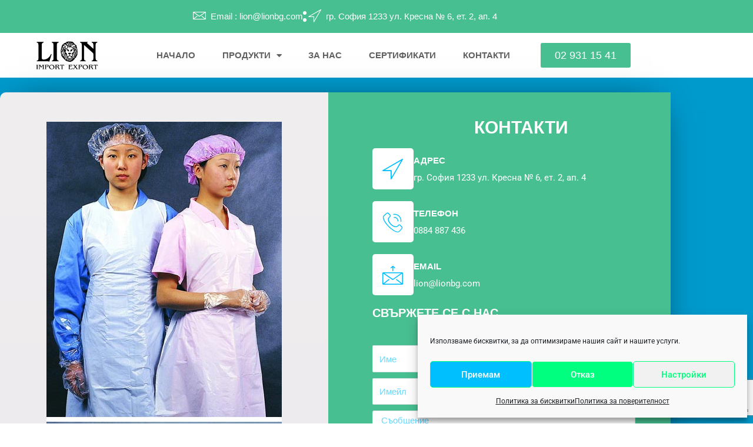

--- FILE ---
content_type: text/html; charset=utf-8
request_url: https://www.google.com/recaptcha/api2/anchor?ar=1&k=6LfSrKgiAAAAAORT6DV8JiWRPRkxQWZaC9VCPaYb&co=aHR0cHM6Ly9saW9uYmcuY29tOjQ0Mw..&hl=en&type=v3&v=N67nZn4AqZkNcbeMu4prBgzg&size=invisible&badge=bottomright&sa=Form&anchor-ms=20000&execute-ms=30000&cb=wft6s3g2ocy0
body_size: 48746
content:
<!DOCTYPE HTML><html dir="ltr" lang="en"><head><meta http-equiv="Content-Type" content="text/html; charset=UTF-8">
<meta http-equiv="X-UA-Compatible" content="IE=edge">
<title>reCAPTCHA</title>
<style type="text/css">
/* cyrillic-ext */
@font-face {
  font-family: 'Roboto';
  font-style: normal;
  font-weight: 400;
  font-stretch: 100%;
  src: url(//fonts.gstatic.com/s/roboto/v48/KFO7CnqEu92Fr1ME7kSn66aGLdTylUAMa3GUBHMdazTgWw.woff2) format('woff2');
  unicode-range: U+0460-052F, U+1C80-1C8A, U+20B4, U+2DE0-2DFF, U+A640-A69F, U+FE2E-FE2F;
}
/* cyrillic */
@font-face {
  font-family: 'Roboto';
  font-style: normal;
  font-weight: 400;
  font-stretch: 100%;
  src: url(//fonts.gstatic.com/s/roboto/v48/KFO7CnqEu92Fr1ME7kSn66aGLdTylUAMa3iUBHMdazTgWw.woff2) format('woff2');
  unicode-range: U+0301, U+0400-045F, U+0490-0491, U+04B0-04B1, U+2116;
}
/* greek-ext */
@font-face {
  font-family: 'Roboto';
  font-style: normal;
  font-weight: 400;
  font-stretch: 100%;
  src: url(//fonts.gstatic.com/s/roboto/v48/KFO7CnqEu92Fr1ME7kSn66aGLdTylUAMa3CUBHMdazTgWw.woff2) format('woff2');
  unicode-range: U+1F00-1FFF;
}
/* greek */
@font-face {
  font-family: 'Roboto';
  font-style: normal;
  font-weight: 400;
  font-stretch: 100%;
  src: url(//fonts.gstatic.com/s/roboto/v48/KFO7CnqEu92Fr1ME7kSn66aGLdTylUAMa3-UBHMdazTgWw.woff2) format('woff2');
  unicode-range: U+0370-0377, U+037A-037F, U+0384-038A, U+038C, U+038E-03A1, U+03A3-03FF;
}
/* math */
@font-face {
  font-family: 'Roboto';
  font-style: normal;
  font-weight: 400;
  font-stretch: 100%;
  src: url(//fonts.gstatic.com/s/roboto/v48/KFO7CnqEu92Fr1ME7kSn66aGLdTylUAMawCUBHMdazTgWw.woff2) format('woff2');
  unicode-range: U+0302-0303, U+0305, U+0307-0308, U+0310, U+0312, U+0315, U+031A, U+0326-0327, U+032C, U+032F-0330, U+0332-0333, U+0338, U+033A, U+0346, U+034D, U+0391-03A1, U+03A3-03A9, U+03B1-03C9, U+03D1, U+03D5-03D6, U+03F0-03F1, U+03F4-03F5, U+2016-2017, U+2034-2038, U+203C, U+2040, U+2043, U+2047, U+2050, U+2057, U+205F, U+2070-2071, U+2074-208E, U+2090-209C, U+20D0-20DC, U+20E1, U+20E5-20EF, U+2100-2112, U+2114-2115, U+2117-2121, U+2123-214F, U+2190, U+2192, U+2194-21AE, U+21B0-21E5, U+21F1-21F2, U+21F4-2211, U+2213-2214, U+2216-22FF, U+2308-230B, U+2310, U+2319, U+231C-2321, U+2336-237A, U+237C, U+2395, U+239B-23B7, U+23D0, U+23DC-23E1, U+2474-2475, U+25AF, U+25B3, U+25B7, U+25BD, U+25C1, U+25CA, U+25CC, U+25FB, U+266D-266F, U+27C0-27FF, U+2900-2AFF, U+2B0E-2B11, U+2B30-2B4C, U+2BFE, U+3030, U+FF5B, U+FF5D, U+1D400-1D7FF, U+1EE00-1EEFF;
}
/* symbols */
@font-face {
  font-family: 'Roboto';
  font-style: normal;
  font-weight: 400;
  font-stretch: 100%;
  src: url(//fonts.gstatic.com/s/roboto/v48/KFO7CnqEu92Fr1ME7kSn66aGLdTylUAMaxKUBHMdazTgWw.woff2) format('woff2');
  unicode-range: U+0001-000C, U+000E-001F, U+007F-009F, U+20DD-20E0, U+20E2-20E4, U+2150-218F, U+2190, U+2192, U+2194-2199, U+21AF, U+21E6-21F0, U+21F3, U+2218-2219, U+2299, U+22C4-22C6, U+2300-243F, U+2440-244A, U+2460-24FF, U+25A0-27BF, U+2800-28FF, U+2921-2922, U+2981, U+29BF, U+29EB, U+2B00-2BFF, U+4DC0-4DFF, U+FFF9-FFFB, U+10140-1018E, U+10190-1019C, U+101A0, U+101D0-101FD, U+102E0-102FB, U+10E60-10E7E, U+1D2C0-1D2D3, U+1D2E0-1D37F, U+1F000-1F0FF, U+1F100-1F1AD, U+1F1E6-1F1FF, U+1F30D-1F30F, U+1F315, U+1F31C, U+1F31E, U+1F320-1F32C, U+1F336, U+1F378, U+1F37D, U+1F382, U+1F393-1F39F, U+1F3A7-1F3A8, U+1F3AC-1F3AF, U+1F3C2, U+1F3C4-1F3C6, U+1F3CA-1F3CE, U+1F3D4-1F3E0, U+1F3ED, U+1F3F1-1F3F3, U+1F3F5-1F3F7, U+1F408, U+1F415, U+1F41F, U+1F426, U+1F43F, U+1F441-1F442, U+1F444, U+1F446-1F449, U+1F44C-1F44E, U+1F453, U+1F46A, U+1F47D, U+1F4A3, U+1F4B0, U+1F4B3, U+1F4B9, U+1F4BB, U+1F4BF, U+1F4C8-1F4CB, U+1F4D6, U+1F4DA, U+1F4DF, U+1F4E3-1F4E6, U+1F4EA-1F4ED, U+1F4F7, U+1F4F9-1F4FB, U+1F4FD-1F4FE, U+1F503, U+1F507-1F50B, U+1F50D, U+1F512-1F513, U+1F53E-1F54A, U+1F54F-1F5FA, U+1F610, U+1F650-1F67F, U+1F687, U+1F68D, U+1F691, U+1F694, U+1F698, U+1F6AD, U+1F6B2, U+1F6B9-1F6BA, U+1F6BC, U+1F6C6-1F6CF, U+1F6D3-1F6D7, U+1F6E0-1F6EA, U+1F6F0-1F6F3, U+1F6F7-1F6FC, U+1F700-1F7FF, U+1F800-1F80B, U+1F810-1F847, U+1F850-1F859, U+1F860-1F887, U+1F890-1F8AD, U+1F8B0-1F8BB, U+1F8C0-1F8C1, U+1F900-1F90B, U+1F93B, U+1F946, U+1F984, U+1F996, U+1F9E9, U+1FA00-1FA6F, U+1FA70-1FA7C, U+1FA80-1FA89, U+1FA8F-1FAC6, U+1FACE-1FADC, U+1FADF-1FAE9, U+1FAF0-1FAF8, U+1FB00-1FBFF;
}
/* vietnamese */
@font-face {
  font-family: 'Roboto';
  font-style: normal;
  font-weight: 400;
  font-stretch: 100%;
  src: url(//fonts.gstatic.com/s/roboto/v48/KFO7CnqEu92Fr1ME7kSn66aGLdTylUAMa3OUBHMdazTgWw.woff2) format('woff2');
  unicode-range: U+0102-0103, U+0110-0111, U+0128-0129, U+0168-0169, U+01A0-01A1, U+01AF-01B0, U+0300-0301, U+0303-0304, U+0308-0309, U+0323, U+0329, U+1EA0-1EF9, U+20AB;
}
/* latin-ext */
@font-face {
  font-family: 'Roboto';
  font-style: normal;
  font-weight: 400;
  font-stretch: 100%;
  src: url(//fonts.gstatic.com/s/roboto/v48/KFO7CnqEu92Fr1ME7kSn66aGLdTylUAMa3KUBHMdazTgWw.woff2) format('woff2');
  unicode-range: U+0100-02BA, U+02BD-02C5, U+02C7-02CC, U+02CE-02D7, U+02DD-02FF, U+0304, U+0308, U+0329, U+1D00-1DBF, U+1E00-1E9F, U+1EF2-1EFF, U+2020, U+20A0-20AB, U+20AD-20C0, U+2113, U+2C60-2C7F, U+A720-A7FF;
}
/* latin */
@font-face {
  font-family: 'Roboto';
  font-style: normal;
  font-weight: 400;
  font-stretch: 100%;
  src: url(//fonts.gstatic.com/s/roboto/v48/KFO7CnqEu92Fr1ME7kSn66aGLdTylUAMa3yUBHMdazQ.woff2) format('woff2');
  unicode-range: U+0000-00FF, U+0131, U+0152-0153, U+02BB-02BC, U+02C6, U+02DA, U+02DC, U+0304, U+0308, U+0329, U+2000-206F, U+20AC, U+2122, U+2191, U+2193, U+2212, U+2215, U+FEFF, U+FFFD;
}
/* cyrillic-ext */
@font-face {
  font-family: 'Roboto';
  font-style: normal;
  font-weight: 500;
  font-stretch: 100%;
  src: url(//fonts.gstatic.com/s/roboto/v48/KFO7CnqEu92Fr1ME7kSn66aGLdTylUAMa3GUBHMdazTgWw.woff2) format('woff2');
  unicode-range: U+0460-052F, U+1C80-1C8A, U+20B4, U+2DE0-2DFF, U+A640-A69F, U+FE2E-FE2F;
}
/* cyrillic */
@font-face {
  font-family: 'Roboto';
  font-style: normal;
  font-weight: 500;
  font-stretch: 100%;
  src: url(//fonts.gstatic.com/s/roboto/v48/KFO7CnqEu92Fr1ME7kSn66aGLdTylUAMa3iUBHMdazTgWw.woff2) format('woff2');
  unicode-range: U+0301, U+0400-045F, U+0490-0491, U+04B0-04B1, U+2116;
}
/* greek-ext */
@font-face {
  font-family: 'Roboto';
  font-style: normal;
  font-weight: 500;
  font-stretch: 100%;
  src: url(//fonts.gstatic.com/s/roboto/v48/KFO7CnqEu92Fr1ME7kSn66aGLdTylUAMa3CUBHMdazTgWw.woff2) format('woff2');
  unicode-range: U+1F00-1FFF;
}
/* greek */
@font-face {
  font-family: 'Roboto';
  font-style: normal;
  font-weight: 500;
  font-stretch: 100%;
  src: url(//fonts.gstatic.com/s/roboto/v48/KFO7CnqEu92Fr1ME7kSn66aGLdTylUAMa3-UBHMdazTgWw.woff2) format('woff2');
  unicode-range: U+0370-0377, U+037A-037F, U+0384-038A, U+038C, U+038E-03A1, U+03A3-03FF;
}
/* math */
@font-face {
  font-family: 'Roboto';
  font-style: normal;
  font-weight: 500;
  font-stretch: 100%;
  src: url(//fonts.gstatic.com/s/roboto/v48/KFO7CnqEu92Fr1ME7kSn66aGLdTylUAMawCUBHMdazTgWw.woff2) format('woff2');
  unicode-range: U+0302-0303, U+0305, U+0307-0308, U+0310, U+0312, U+0315, U+031A, U+0326-0327, U+032C, U+032F-0330, U+0332-0333, U+0338, U+033A, U+0346, U+034D, U+0391-03A1, U+03A3-03A9, U+03B1-03C9, U+03D1, U+03D5-03D6, U+03F0-03F1, U+03F4-03F5, U+2016-2017, U+2034-2038, U+203C, U+2040, U+2043, U+2047, U+2050, U+2057, U+205F, U+2070-2071, U+2074-208E, U+2090-209C, U+20D0-20DC, U+20E1, U+20E5-20EF, U+2100-2112, U+2114-2115, U+2117-2121, U+2123-214F, U+2190, U+2192, U+2194-21AE, U+21B0-21E5, U+21F1-21F2, U+21F4-2211, U+2213-2214, U+2216-22FF, U+2308-230B, U+2310, U+2319, U+231C-2321, U+2336-237A, U+237C, U+2395, U+239B-23B7, U+23D0, U+23DC-23E1, U+2474-2475, U+25AF, U+25B3, U+25B7, U+25BD, U+25C1, U+25CA, U+25CC, U+25FB, U+266D-266F, U+27C0-27FF, U+2900-2AFF, U+2B0E-2B11, U+2B30-2B4C, U+2BFE, U+3030, U+FF5B, U+FF5D, U+1D400-1D7FF, U+1EE00-1EEFF;
}
/* symbols */
@font-face {
  font-family: 'Roboto';
  font-style: normal;
  font-weight: 500;
  font-stretch: 100%;
  src: url(//fonts.gstatic.com/s/roboto/v48/KFO7CnqEu92Fr1ME7kSn66aGLdTylUAMaxKUBHMdazTgWw.woff2) format('woff2');
  unicode-range: U+0001-000C, U+000E-001F, U+007F-009F, U+20DD-20E0, U+20E2-20E4, U+2150-218F, U+2190, U+2192, U+2194-2199, U+21AF, U+21E6-21F0, U+21F3, U+2218-2219, U+2299, U+22C4-22C6, U+2300-243F, U+2440-244A, U+2460-24FF, U+25A0-27BF, U+2800-28FF, U+2921-2922, U+2981, U+29BF, U+29EB, U+2B00-2BFF, U+4DC0-4DFF, U+FFF9-FFFB, U+10140-1018E, U+10190-1019C, U+101A0, U+101D0-101FD, U+102E0-102FB, U+10E60-10E7E, U+1D2C0-1D2D3, U+1D2E0-1D37F, U+1F000-1F0FF, U+1F100-1F1AD, U+1F1E6-1F1FF, U+1F30D-1F30F, U+1F315, U+1F31C, U+1F31E, U+1F320-1F32C, U+1F336, U+1F378, U+1F37D, U+1F382, U+1F393-1F39F, U+1F3A7-1F3A8, U+1F3AC-1F3AF, U+1F3C2, U+1F3C4-1F3C6, U+1F3CA-1F3CE, U+1F3D4-1F3E0, U+1F3ED, U+1F3F1-1F3F3, U+1F3F5-1F3F7, U+1F408, U+1F415, U+1F41F, U+1F426, U+1F43F, U+1F441-1F442, U+1F444, U+1F446-1F449, U+1F44C-1F44E, U+1F453, U+1F46A, U+1F47D, U+1F4A3, U+1F4B0, U+1F4B3, U+1F4B9, U+1F4BB, U+1F4BF, U+1F4C8-1F4CB, U+1F4D6, U+1F4DA, U+1F4DF, U+1F4E3-1F4E6, U+1F4EA-1F4ED, U+1F4F7, U+1F4F9-1F4FB, U+1F4FD-1F4FE, U+1F503, U+1F507-1F50B, U+1F50D, U+1F512-1F513, U+1F53E-1F54A, U+1F54F-1F5FA, U+1F610, U+1F650-1F67F, U+1F687, U+1F68D, U+1F691, U+1F694, U+1F698, U+1F6AD, U+1F6B2, U+1F6B9-1F6BA, U+1F6BC, U+1F6C6-1F6CF, U+1F6D3-1F6D7, U+1F6E0-1F6EA, U+1F6F0-1F6F3, U+1F6F7-1F6FC, U+1F700-1F7FF, U+1F800-1F80B, U+1F810-1F847, U+1F850-1F859, U+1F860-1F887, U+1F890-1F8AD, U+1F8B0-1F8BB, U+1F8C0-1F8C1, U+1F900-1F90B, U+1F93B, U+1F946, U+1F984, U+1F996, U+1F9E9, U+1FA00-1FA6F, U+1FA70-1FA7C, U+1FA80-1FA89, U+1FA8F-1FAC6, U+1FACE-1FADC, U+1FADF-1FAE9, U+1FAF0-1FAF8, U+1FB00-1FBFF;
}
/* vietnamese */
@font-face {
  font-family: 'Roboto';
  font-style: normal;
  font-weight: 500;
  font-stretch: 100%;
  src: url(//fonts.gstatic.com/s/roboto/v48/KFO7CnqEu92Fr1ME7kSn66aGLdTylUAMa3OUBHMdazTgWw.woff2) format('woff2');
  unicode-range: U+0102-0103, U+0110-0111, U+0128-0129, U+0168-0169, U+01A0-01A1, U+01AF-01B0, U+0300-0301, U+0303-0304, U+0308-0309, U+0323, U+0329, U+1EA0-1EF9, U+20AB;
}
/* latin-ext */
@font-face {
  font-family: 'Roboto';
  font-style: normal;
  font-weight: 500;
  font-stretch: 100%;
  src: url(//fonts.gstatic.com/s/roboto/v48/KFO7CnqEu92Fr1ME7kSn66aGLdTylUAMa3KUBHMdazTgWw.woff2) format('woff2');
  unicode-range: U+0100-02BA, U+02BD-02C5, U+02C7-02CC, U+02CE-02D7, U+02DD-02FF, U+0304, U+0308, U+0329, U+1D00-1DBF, U+1E00-1E9F, U+1EF2-1EFF, U+2020, U+20A0-20AB, U+20AD-20C0, U+2113, U+2C60-2C7F, U+A720-A7FF;
}
/* latin */
@font-face {
  font-family: 'Roboto';
  font-style: normal;
  font-weight: 500;
  font-stretch: 100%;
  src: url(//fonts.gstatic.com/s/roboto/v48/KFO7CnqEu92Fr1ME7kSn66aGLdTylUAMa3yUBHMdazQ.woff2) format('woff2');
  unicode-range: U+0000-00FF, U+0131, U+0152-0153, U+02BB-02BC, U+02C6, U+02DA, U+02DC, U+0304, U+0308, U+0329, U+2000-206F, U+20AC, U+2122, U+2191, U+2193, U+2212, U+2215, U+FEFF, U+FFFD;
}
/* cyrillic-ext */
@font-face {
  font-family: 'Roboto';
  font-style: normal;
  font-weight: 900;
  font-stretch: 100%;
  src: url(//fonts.gstatic.com/s/roboto/v48/KFO7CnqEu92Fr1ME7kSn66aGLdTylUAMa3GUBHMdazTgWw.woff2) format('woff2');
  unicode-range: U+0460-052F, U+1C80-1C8A, U+20B4, U+2DE0-2DFF, U+A640-A69F, U+FE2E-FE2F;
}
/* cyrillic */
@font-face {
  font-family: 'Roboto';
  font-style: normal;
  font-weight: 900;
  font-stretch: 100%;
  src: url(//fonts.gstatic.com/s/roboto/v48/KFO7CnqEu92Fr1ME7kSn66aGLdTylUAMa3iUBHMdazTgWw.woff2) format('woff2');
  unicode-range: U+0301, U+0400-045F, U+0490-0491, U+04B0-04B1, U+2116;
}
/* greek-ext */
@font-face {
  font-family: 'Roboto';
  font-style: normal;
  font-weight: 900;
  font-stretch: 100%;
  src: url(//fonts.gstatic.com/s/roboto/v48/KFO7CnqEu92Fr1ME7kSn66aGLdTylUAMa3CUBHMdazTgWw.woff2) format('woff2');
  unicode-range: U+1F00-1FFF;
}
/* greek */
@font-face {
  font-family: 'Roboto';
  font-style: normal;
  font-weight: 900;
  font-stretch: 100%;
  src: url(//fonts.gstatic.com/s/roboto/v48/KFO7CnqEu92Fr1ME7kSn66aGLdTylUAMa3-UBHMdazTgWw.woff2) format('woff2');
  unicode-range: U+0370-0377, U+037A-037F, U+0384-038A, U+038C, U+038E-03A1, U+03A3-03FF;
}
/* math */
@font-face {
  font-family: 'Roboto';
  font-style: normal;
  font-weight: 900;
  font-stretch: 100%;
  src: url(//fonts.gstatic.com/s/roboto/v48/KFO7CnqEu92Fr1ME7kSn66aGLdTylUAMawCUBHMdazTgWw.woff2) format('woff2');
  unicode-range: U+0302-0303, U+0305, U+0307-0308, U+0310, U+0312, U+0315, U+031A, U+0326-0327, U+032C, U+032F-0330, U+0332-0333, U+0338, U+033A, U+0346, U+034D, U+0391-03A1, U+03A3-03A9, U+03B1-03C9, U+03D1, U+03D5-03D6, U+03F0-03F1, U+03F4-03F5, U+2016-2017, U+2034-2038, U+203C, U+2040, U+2043, U+2047, U+2050, U+2057, U+205F, U+2070-2071, U+2074-208E, U+2090-209C, U+20D0-20DC, U+20E1, U+20E5-20EF, U+2100-2112, U+2114-2115, U+2117-2121, U+2123-214F, U+2190, U+2192, U+2194-21AE, U+21B0-21E5, U+21F1-21F2, U+21F4-2211, U+2213-2214, U+2216-22FF, U+2308-230B, U+2310, U+2319, U+231C-2321, U+2336-237A, U+237C, U+2395, U+239B-23B7, U+23D0, U+23DC-23E1, U+2474-2475, U+25AF, U+25B3, U+25B7, U+25BD, U+25C1, U+25CA, U+25CC, U+25FB, U+266D-266F, U+27C0-27FF, U+2900-2AFF, U+2B0E-2B11, U+2B30-2B4C, U+2BFE, U+3030, U+FF5B, U+FF5D, U+1D400-1D7FF, U+1EE00-1EEFF;
}
/* symbols */
@font-face {
  font-family: 'Roboto';
  font-style: normal;
  font-weight: 900;
  font-stretch: 100%;
  src: url(//fonts.gstatic.com/s/roboto/v48/KFO7CnqEu92Fr1ME7kSn66aGLdTylUAMaxKUBHMdazTgWw.woff2) format('woff2');
  unicode-range: U+0001-000C, U+000E-001F, U+007F-009F, U+20DD-20E0, U+20E2-20E4, U+2150-218F, U+2190, U+2192, U+2194-2199, U+21AF, U+21E6-21F0, U+21F3, U+2218-2219, U+2299, U+22C4-22C6, U+2300-243F, U+2440-244A, U+2460-24FF, U+25A0-27BF, U+2800-28FF, U+2921-2922, U+2981, U+29BF, U+29EB, U+2B00-2BFF, U+4DC0-4DFF, U+FFF9-FFFB, U+10140-1018E, U+10190-1019C, U+101A0, U+101D0-101FD, U+102E0-102FB, U+10E60-10E7E, U+1D2C0-1D2D3, U+1D2E0-1D37F, U+1F000-1F0FF, U+1F100-1F1AD, U+1F1E6-1F1FF, U+1F30D-1F30F, U+1F315, U+1F31C, U+1F31E, U+1F320-1F32C, U+1F336, U+1F378, U+1F37D, U+1F382, U+1F393-1F39F, U+1F3A7-1F3A8, U+1F3AC-1F3AF, U+1F3C2, U+1F3C4-1F3C6, U+1F3CA-1F3CE, U+1F3D4-1F3E0, U+1F3ED, U+1F3F1-1F3F3, U+1F3F5-1F3F7, U+1F408, U+1F415, U+1F41F, U+1F426, U+1F43F, U+1F441-1F442, U+1F444, U+1F446-1F449, U+1F44C-1F44E, U+1F453, U+1F46A, U+1F47D, U+1F4A3, U+1F4B0, U+1F4B3, U+1F4B9, U+1F4BB, U+1F4BF, U+1F4C8-1F4CB, U+1F4D6, U+1F4DA, U+1F4DF, U+1F4E3-1F4E6, U+1F4EA-1F4ED, U+1F4F7, U+1F4F9-1F4FB, U+1F4FD-1F4FE, U+1F503, U+1F507-1F50B, U+1F50D, U+1F512-1F513, U+1F53E-1F54A, U+1F54F-1F5FA, U+1F610, U+1F650-1F67F, U+1F687, U+1F68D, U+1F691, U+1F694, U+1F698, U+1F6AD, U+1F6B2, U+1F6B9-1F6BA, U+1F6BC, U+1F6C6-1F6CF, U+1F6D3-1F6D7, U+1F6E0-1F6EA, U+1F6F0-1F6F3, U+1F6F7-1F6FC, U+1F700-1F7FF, U+1F800-1F80B, U+1F810-1F847, U+1F850-1F859, U+1F860-1F887, U+1F890-1F8AD, U+1F8B0-1F8BB, U+1F8C0-1F8C1, U+1F900-1F90B, U+1F93B, U+1F946, U+1F984, U+1F996, U+1F9E9, U+1FA00-1FA6F, U+1FA70-1FA7C, U+1FA80-1FA89, U+1FA8F-1FAC6, U+1FACE-1FADC, U+1FADF-1FAE9, U+1FAF0-1FAF8, U+1FB00-1FBFF;
}
/* vietnamese */
@font-face {
  font-family: 'Roboto';
  font-style: normal;
  font-weight: 900;
  font-stretch: 100%;
  src: url(//fonts.gstatic.com/s/roboto/v48/KFO7CnqEu92Fr1ME7kSn66aGLdTylUAMa3OUBHMdazTgWw.woff2) format('woff2');
  unicode-range: U+0102-0103, U+0110-0111, U+0128-0129, U+0168-0169, U+01A0-01A1, U+01AF-01B0, U+0300-0301, U+0303-0304, U+0308-0309, U+0323, U+0329, U+1EA0-1EF9, U+20AB;
}
/* latin-ext */
@font-face {
  font-family: 'Roboto';
  font-style: normal;
  font-weight: 900;
  font-stretch: 100%;
  src: url(//fonts.gstatic.com/s/roboto/v48/KFO7CnqEu92Fr1ME7kSn66aGLdTylUAMa3KUBHMdazTgWw.woff2) format('woff2');
  unicode-range: U+0100-02BA, U+02BD-02C5, U+02C7-02CC, U+02CE-02D7, U+02DD-02FF, U+0304, U+0308, U+0329, U+1D00-1DBF, U+1E00-1E9F, U+1EF2-1EFF, U+2020, U+20A0-20AB, U+20AD-20C0, U+2113, U+2C60-2C7F, U+A720-A7FF;
}
/* latin */
@font-face {
  font-family: 'Roboto';
  font-style: normal;
  font-weight: 900;
  font-stretch: 100%;
  src: url(//fonts.gstatic.com/s/roboto/v48/KFO7CnqEu92Fr1ME7kSn66aGLdTylUAMa3yUBHMdazQ.woff2) format('woff2');
  unicode-range: U+0000-00FF, U+0131, U+0152-0153, U+02BB-02BC, U+02C6, U+02DA, U+02DC, U+0304, U+0308, U+0329, U+2000-206F, U+20AC, U+2122, U+2191, U+2193, U+2212, U+2215, U+FEFF, U+FFFD;
}

</style>
<link rel="stylesheet" type="text/css" href="https://www.gstatic.com/recaptcha/releases/N67nZn4AqZkNcbeMu4prBgzg/styles__ltr.css">
<script nonce="nI7vE3WKoNvMZAibc3X8cw" type="text/javascript">window['__recaptcha_api'] = 'https://www.google.com/recaptcha/api2/';</script>
<script type="text/javascript" src="https://www.gstatic.com/recaptcha/releases/N67nZn4AqZkNcbeMu4prBgzg/recaptcha__en.js" nonce="nI7vE3WKoNvMZAibc3X8cw">
      
    </script></head>
<body><div id="rc-anchor-alert" class="rc-anchor-alert"></div>
<input type="hidden" id="recaptcha-token" value="[base64]">
<script type="text/javascript" nonce="nI7vE3WKoNvMZAibc3X8cw">
      recaptcha.anchor.Main.init("[\x22ainput\x22,[\x22bgdata\x22,\x22\x22,\[base64]/[base64]/[base64]/bmV3IHJbeF0oY1swXSk6RT09Mj9uZXcgclt4XShjWzBdLGNbMV0pOkU9PTM/bmV3IHJbeF0oY1swXSxjWzFdLGNbMl0pOkU9PTQ/[base64]/[base64]/[base64]/[base64]/[base64]/[base64]/[base64]/[base64]\x22,\[base64]\\u003d\x22,\x22w79Gw605d8KswovDuhjDrkU0ZFVbwrTCgCrDgiXCow1pwqHCrRLCrUsOw6c/[base64]/PsKHZ8KVw59Rwp7DgsOzwq8Cw4XCs8KPw5jCnyLDsWhUUsO/[base64]/Ci2PDv8O1FVFWwpXCtUM1EsKjacOrwpLCtMOvw4rDjHfCssKkX34yw7nDlEnCqlnDnmjDu8Kfwpk1woTCqMOTwr1ZXiZTCsOfdFcHwrDCgRF5ZwthSMOQc8Ouwp/DjTwtwpHDvjh6w6rDk8ONwptVwonCpnTCi33CnMK3QcKpO8OPw7ocwoZrwqXCqMODe1BMXSPChcKiw7RCw53CpAItw7FZGsKGwrDDtMKiAMK1wpfDt8K/w4Mww6xqNGphwpEVGB/Cl1zDo8OXCF3Cs2LDsxNkH8OtwqDDmnAPwoHCt8K+P198w4PDsMOOXMKLMyHDpRPCjB4owolNbDnCkcO1w4Q1Rk7DpTvDhMOwO3zDrcKgBiJwEcK7PQ54wrnDosOgX2s4w6JvQCg+w7k+DzbDgsKDwoU2JcOLw73Cj8OEADfCnsO8w6PDlz/[base64]/ClcK1RMKCwostw5nDu8ObAz/CsW3Ci0fCjVLCn8OeQsOvS8KVa1/DmcKZw5XCicOyasK0w7XDgsO3T8KdEcK9OcOCw4ldVsOOE8OOw7DCn8K4wpAuwqVhwrEQw5MXw6LDlMKJw6/Ci8KKTigEJA1rflJ6wo0Ww73DusOLw4/Cmk/[base64]/[base64]/ClFkyEcKaVsKQPnvCvB/Cq1vDgVh0ZcONwr/DsR9NE35KZRBmfmhow5V1BQ3DmXDDhMKmw6vCul8edG/CvRc6OVTClMO8w40GS8KKZEcVwrwWTXV+wpjDtcOLw6DCqSlWwoVofjgcwqJaw4vCghp+wqJRHcKBwqHCucOqw4oPw6pFAMOdwrPDn8KLPcOjwqbDk37DmwLCo8OlwpPDmzUBKCoZwo/CiwbDrMKLFX/CtSZUw77DngfCug8gw4tLwpbDj8O/[base64]/[base64]/DzfDr3tpw7TCvcO5w63CtWjDn2fCmMOEwqc4w6h4eRQtwrfCnAHCpcKpw7l1w4nCvcOWXcOowrRXwp9BwqXDun/DsMOjDVDDo8O7w6fDkcOOf8Kow4JHwrIMQUw8FCt7QGvDlykgwosGw6/Ck8KEw5HCssK4HcOywq5Rc8KOTcOlw5rDgU9IIV7CgifDh0rDjcOiw4zDrsOfwr9Fw6Q1eCLDigbCk3/CvjnDocOawoJYOsKNwqdGSsKkMMOsJMOew6nCmMK8w41/wqFHw77DrzYuw6wDwrTDj3xuSMKwOcOfw4PCjsOMSAJkwrHDqCAQci1fYDTDk8KuC8KiQBMYYsOFZMKtwr/DjcOWw6jDncKuZmrCnsO3XsO3w4TDv8OgY0HDiE41wofDgMKKGjPCpcOiw5nDg2/Cn8O+b8ObUsOxZMKRw4HCnsO9IsOhwqJEw7p6D8OFw6J6wpcYO1ZzwrAlw7rDmsKGwrNuw5/Cj8Ofw7oCw5XDt0fDpMOpwr7DlWM/fsKGw57DoX4dwp9mTMO7wqQ8CsKvUDAzw4pFf8OZDkslw7Icwr1rwpVdMDplCkXCusOfTF/CuCkywrrDqcKfw6zCqEvDmFvDmsK/[base64]/agjDrDQww4fDvcOxMFwfw69/wpcqwprDpMOIw5ElwqQswrHDpsKuO8K2dcK4OsKuwpDDvsKnw6s4U8KrREhYw6/CkMKoZnV+L3pEe2Axw7/CrH1yGyFAfj/[base64]/CrsOzOMOZdMOnJgHCt8Odw4fCicOsXn54w7DDijgFOgnCpW3DgiVcw4rDgwLDkDgAdiLCm309w4PDusOUw7HCtTckwo/CqMOVw7jCuHhMFsKuwqRDwpRsMsKdKjrCqcOpEcOlBnTCvsKgwrQiwrMMBsKHwo3CkUEOw6HCsMKWJSjCi0MOw5Ztw6/DssO9w7www4DCvmgWw6IUw6tOdSnCksK+E8OSIsKtLMKBZcOrEFl/[base64]/KE3DuMOfw7h/[base64]/dsOnwpkGYRsRw6YYwrgtTcKEw6E9Zwo0w6PDg0lJUMKfX3PCu0duwrgWKTDDgcOXDMOTw6vDhDUawozCrMOLKQPDgld1w483NMKlccKAdCBtOcKUw5/[base64]/CtcKCaQLCn1LDpQYrwqjCgiVbFMK3QwdaJm9+wq7Ck8KQCkt5cRfCj8KLwoBUw5XCmsK+cMOWXcKiw6fCjB9PM3LDhR0/woMfw5zDqMOoeChdwrHCh0VFw7jCqMO8P8OhasOVYAUuw4DDtwLDjgTCuFEtQMK8wrULSQESw4JiQnnDuy05dcKJw7PCqh9uw5TCthLCrcO8wp3DpBnDvMKRPsKnw6nCkw/[base64]/Ci8OYXMOXL2VwwqjDhcOKW8Kkw4U4M8KaEHXCuMOcw5vCgVfDpgVlw67DksOgw74keGBrPcKIfBzCkxjDhnYfworDlsOmw5jDpQDDpi9eFjZJQcK/wrYiG8Oyw5Vswp0DHcOcw4zDk8Opw5Zow63CgwoSLTvCisK7w5lTTcO8w6LDtMKRwqrDhiIwwpFWbBp4SVJRwp1Ewq1fwol9AsKlTMO/wrnDgxwZBsOJw57CiMO2CF5aw63Cmw3Dp1vDkkLCssK3JlVbK8OUF8Oew6QbwqHCni3CqsK7w5bCsMOKwo4sQy5VecOoWCHCiMOcLj0Hw6QbwqjDo8OKw7/[base64]/HGUUw5dOw6TDusKaC2nDoEfCvw4Cw4jDrcKYHcKJwr0lwqB2wqbCk8KPX8OuJB/CisOFw47ChBrCqzfCqsKnwoxAXcObS1NCUcKePsKoNsKZC3ghGsOtwr4pL3bClsKBQMOkw45awr4TaX5yw4FawqfDmsK+asKNwo0yw7PDocKFwoXDi1oOVsKrwrXDkXfDhcOLw7sJwoN/wrrCkcOKw6/Ckxg5w6hlwrcOw6bCgBjCgiFuaCZDF8Knw74RBcOBwq/Don/DisOsw4plWsK6f33CscKGEBwBEzEkwo5qwpN+V0zDhcOGe1fDvsKiEAU/wo9VGsKQw6vCgyjCoXfCrDHDocK6wp7Co8ONYsK1YkXDiVJiw4RTasOTw78fw4EOFcOsK0HDg8KNOcOaw6TDrMK+AEcQA8OiwrLDom4vwqzCmWnDmsOpMMKCSS/CnyHDkxrCgsOadETDkAYYwp5dJh1SLsO4w6NCJcKOw6TCok/Ckn3Dr8KNw53DuTtfw77DjSxzP8O0wojDiB7Dnitpw4vCuWcBwpnDg8KcfcOEQMKRw6HCtANiMy3CuyVPwrk0d0fCpE0Lwo/CrsO/aSFuwqh9wphAwq0vw7IVDsOeXcOKwrUnwrgCW27DhXM/KMOtwoHCmAt/woEZworDlMOgI8KlT8O0BXE1wpsnwpbCiMOsfcOFL2VtLsKUHTXDg0bDtG/DiMKlUsOcw58FLsOSwpXCiWQEwqnChsOXdcOkwrLChgnDhnBnwrgBw74Rwrh5wpE8w7FsasK6TMKew6PDmcOPGMKHAWDDmAc9ccOtwo/DlMKiw7ZOTMKdLMOKworCu8OYW0UGwqvDiEzDtsOnDsOQwoHCjBLCuxF0fMOjFDpePcOew4xsw7QGwqzCisOpKyByw6jCgxnDm8K9amRBw7rCr2DClsOdwqbDrnnCuwAVIGTDqAsCBMKXwrHCrU/CtMOsPH/DqThzJBdHVsKCUEbCocO1wo1wwrsmw6hJWsKawr/DtcOMwrvDt17CpF45ZsKUHMOJNV3CocOKeQhxd8Ovd3hVABLDucKOwrrDkW/CjcK7w7QXwoMTwqIIw5UecHTDmcO6BcKaTMOKW8KeaMKfwpEYw4Bnd2UjTHU3w4XDr17DgnwCworCrcO1XDwJIxDDgMKlGEtYPcKnfzvCrsOeKhwPw6Vww6jCvsKZbkPCp2/[base64]/TDTDnkM6DDImK8KNKSLCoMO2w60/Qj8aZgHDvMO8AcKHBMOQwoXDk8OjG3fDm3PDhQQsw6PDqsOxXn3ClwQtS13CjAQBw6x9EcOZQBvDjRrDmsKyBX8rOQTCjUIswo0aXH8/[base64]/[base64]/CtHbCrlJ5wqnDsVPCiMKEanFEcUHDosKWasOFwoIDWsKcwqvChxvCn8KnKcOvHjDDkScPwoXCogzCnSAocMKRwrTDkRTCtsOoF8KLdG0oVMOmw7kiByLCmnnCjnpwZsOlE8O9wrTDqyPDr8KeTTzDqTPCgUM5YsK8woTCnVjCnBfCl1/Dmk7Dij/CuiJwJxXCicKmH8OZwrnChcKkaxwBwo7DtsO7wrItehcMLsKqwoJlbcOdw6Ruw7zCgsO9GXQnwqfCuwEuwrzDn0NlwpwNwod7Tn3CjcOhw5LCr8KteXbCox/CmcK9PsK2wqpkX0nDoU7DuW4jLMOnw7VWb8KWcSrCmkHCtD9jw61QDQ3DlsKzwpAbwqPDrWnDj2RtHQFyEsOHSjYsw4ROGcO7w4tJwrNZXBUGw4gWw6XCmsO2O8OVw4LCgAfDsEEseFfDiMKUCi4aw6XCmT3CnMK/wokOSBLDncOyN1DCosO1AHwifcKtLcOzw69GTV3Dq8Ohw5PDqCnCtcOVf8KGd8O9IMO/fgk4BsKWwqHDslU1w543BVTCrwvDlCzCqMOYJCY/w4XDoMOswr7DvcOmwpYewpAfw50dw5RqwqI+wqnCi8KOwqtGwrhvY0fCvsKEwpwCwoZpw7pIP8OBD8Knw6LDicOXwqkwcXXCt8OAwoLChWHDscOaw4LCsMO4w4QRdcKXFsKPU8O/[base64]/[base64]/w6gPfsKuwqVfNsKFwo/DtsKJVMOxRsKdw6/CoRnDksK/w5V0fMOVOsOsdMKGw43CsMOjScOsbFTDgTo7w41cw73Dv8OIMMOVG8OFEsOVF30kWg/CkT7CpMKeIR5aw6l/[base64]/DiMKwC8Opw6/DkRJOwq5OHsKvw7HDq1JARl/DqStNw5HCgMKGWsOJw4LDh8KcNMK3w79XfMK+dcKcFcKDFmAcwrB/wq1CwqpcwoXDuldWwpBhE27CiHAYwp3Ci8OOM18XbXFfYRDDssOkwr3DgDhaw4MeN0loHEIhwoMNUgEuYE1WEl3CsiBmw4/DggbCnMKfwovCikdjBms2wp3Dh3nCv8O2w6ZZwqJuw7rDksKRwrAhSV3DhMKSwqQewrAzwonCiMKew7rDpG50dDt4w7laCEMwWi/DlsKrwr9sR0dyfA0LwrvCi2jDh3/Dmz7CigrDgcKSThslw4vDnAN6w6PCv8KdFRLDhcO4K8KUwpRhGcKQw6JKawbDpnTCjmfDrGgEwrhvw6N4VMKnw7ZMwosAJAVBw4bCqTbDmQUww6d/dBzCs8KqRnAswogqacO0TcOFwoPDtcKYWEN7wrkQwqM6AcOEw4IuFsKJw4tJNcKEwp1BfMKVwqkNPsKGWcO0P8KhG8OzdsKyPzDCmsKLw6BPwp/DmzPCjEDCtcKjwoEMaFQuJkLCnMOMwqPDtwPChsKifcKeBiARSsKCw4FzHsO7wrAmacOdwqBrY8O3D8Oyw64rLcKEBMOrwpjChH5twoonX3/Dv1LClMKNwpTCkUMtORvDl8OKwrslw7vCtMOWw73DpXvCkTQJFGEADMOEwrhTQcOPw5HCpsKMeMK9OcOiwrc/wq/DokHCtsKTVF0HKjDDrMKzJcOOwobDvcKsUh3DqjrDv15fw43CicOuwoAGwrzCnSDDukPDhylpZX8SIcK7fMO7SsOCw5UQw7YHAk7DkHgyw4tfGVzDvcOZwrgbdcKDwrMxW2lwwoxLw7Q8dcOGQDjCm1wyesKUNAY8N8KFwpBJwobDhMKDUXPDgyzChk/Cj8OjG1jCpsOawrzCo3nCvsKpw4PDgj9Fwp/Dm8OWYkRRwrguwrhcLRnCoXlVPsKGwqFqwqDCpx5wwo1VWsO+fcKzw7zCqcK9wr7Cn199wqhNwo/CjsOywrrDkWTDmMOAPMO2wqzDpQ5/PGsWTw3Ch8KHwqxHw6QHwoQVM8K7IsKEwpTDjA/ClCIXw7wIJiXDu8OXwq1CXBl/BcOVw4gNccO1QUFPw5UwwqcuJg3ChMO/w4HClMOCGSNbw5jDrcKlwo/CpS7DomrDvF/DpsKUw4hRw6M4wrHDpBjCmQImwrAwNS3Dl8KuNRXDsMK3KyDCsMOIYMKVWQ7CrcKTw4/ChkkVBsOWw6/CkSoZw5h/wqbDogMVw5g3VA1ya8O7wr1Cw5ocw5U5DH9/w501w4tOEE4KAcOSwrLDhExIw6ZQdxsDXG7DrMK3w6tSO8KADMObK8KCPMK8wq/DlD8hw5HDgsKea8Kzw79oN8O8XzhZDlEVwoVpwr1SMMOOAWPDmAojEcOjwpTDt8KDw6UrGxnDkcOaFxB7KMK5wpnCtsKCw6zDu8OrwobDlMOkw73Cg3BtbMK0wpYXaCMKw4HDhQHDp8Opw6HDvcO+QMOnwobCtsKawq/[base64]/Cl8O/wr/CkFh4wrZqFSTDiMKJw6bCmsKyUykpFyAswrcIRsKjwqhFPMOXwojCssOnw6PDusOww5MSw77CpcOnw4p0w6gDwpbCiFM/CMKwS3dGwp7CvMOgwpxRw6BLw5rDsmMsbcK6TcKBOEI4PXJ0OS0gZxHCiTfCpQTChcKKwrlyw4LDsMOPA183YHhWw4hxecK+woDDq8O/wphafcKLwqoPecOOwqYhd8O8J3XChMKsazHCt8O7FGwCDcObw5ZBWCE4BFLCkMOCQGMWAhPCnUI+w7bDthJ/[base64]/[base64]/wq/DnMKcw7vCgEJDGsKfw6PCrm8Vw6/DoMOpL8OMw7/[base64]/JsKxaVLDoAbCgkTCqcKVwpXCjSrCpcKvcWhpch3DpW7CksOyAsKgTnPCocKOCnElecOgXnDCkcKaBsOww5BYTEIfw5rDrMKswrvDpwsow5vDo8KUKsKdOsOkXD/Do21rbHrDg2vCqCTDmS0SwpFlJcKTw7JbEsOuUMK2AcONwqVKIhPDosKaw5R1McORwoRxw4nCsgtTwoPDoioZfHZYEyzCg8Kjw7dTw7jDrsOfw5pRw5jDimwFw5coasKHZ8K0ScKBworCqsKqITbCq381wrI/[base64]/Ds8O+PMKCMcOdw7s/IBbCj8OYw5B4IzvDnUXCtSAcw6bDt1UVw5TDhMKwLMKXA2BCw5/[base64]/CkgTCscK0wppRIgwswpgCw4XCqMK3QcKgwrfDqsKnw6kHw5jChcOCw6o/AcKYwpAyw6XCiAU2MwYhw6jDkV4FwqrCkMKlAMOuwpFiKMOOb8KkwrwTwqDDosK5wpDCljzDpVvDhRLDsDfCnsObCkDDt8O8w79vYl/DvzDCgkbDsDfDkV4kwqXCucKkelACwpY/w5vDkMOtwrg4CsKrbMK8w4M/wqtZBcKiw7HDisOlw4dye8O1YSnCuy3DlsKDWlHCsC1FGsOewpoDw4vCpMKKOSzCvwYePcKuBsKgDVR4w6ZwGMKJO8KSesKJwo1zwoBXbsOZw6wtdRFSwqN1U8O6woZ5wrlrw7zDsRtKG8OVw5gYw4MSw6/CocOSwo3ChcKrTMKZXD5iw6d/RcOewoLCo07CqMKNwpjCgcKbBg/DijDCmcKsFcKeNAgAD1pKwo3DpMKOwqA0w5RMw6gWw7FtPkVEG2giwp7Cq3RJA8ORwr3Cu8KCenjDosKofBUawrJPccOOwoLDjsKjw6QIGj4zwpJ9JsKHEW7Cn8Kvw5YVwo3DmsONJ8OhTcOcUsOVJsKbw7TDuMK/worDjDTDsMONR8KUwoh/HizDpgDDn8Khw7LDvMKYwoHDlm7DiMKowoMMT8K9Z8K0bH8Nw5FAw5pfQCA1BMO/GzvDnxXCgcO1RC7CljHDs0oCFcO8woHCrsOZw5Jjw4wXw7JSR8OoXMK6TsKgwpImZsOEwrgeMR/Cg8KcasKNw7TCpMOMLcKsKSDCr21Rw4pzCh7CijMlesK5wqXCpUnDiTdaAcOrWUDCsC/Ch8OMTcOZwrXCnH0IA8KtGsK4wrsSwrPCq2vDuzUEw7fCqsK+ccK4PsOBwog5w6VWSsKFRAo8wowxUUHCm8K/wrsGQsO7w4/DgB1nJMOsw67DtcO/w7DCng4lVcKfAsKnwqUlNBAVw4QWwqXDhMKuwpchViPCmyrDjcKAw65UwrddwrzCsy5LWMOSWw1xw6fDvFrDhcOfw5BRwp7CiMOjPl11YsOBwp/DmsKLPMKfw5V5w5wlw7tjOcO0w4HCtsOVw5bCtsOowqMyLsKwKEDCuhRwwpkSw7xQI8KuKD9nMlPCssKNdyxEPmJ+wrUIwpnCpj3CrEFhwq42KMORRcOJwp5BVcKBTmkDwqfCg8KudsOgw7/DpHtcBsKLw6zCp8O7XivDncOJXsOBwrvDq8K3J8OcW8Odwp/CjXAAw5U8wprDo2FcDsKfVRhxw7LCtg7CqMOJfsO2HsOKw7nCpsO/ecKCwqTDhMOXwq9MRUwFwovDjsK7w6wWa8OYcsKgw4lZfMKGwpJXw6TCmsODR8OPwrDDgMKLFnDDqCrDl8Ktw7jCkcKFZQh+GcOwdsOgwrUCwqwQEmUYNC5UwpzCoVLCpcKLVCPDqkvCsGMzQHvDlSI1FcKGRMO1FHrDs3fDncKmwrlZwrkQQDDCqcKvw6w3Xn/DoiLDiml3FsOaw7fDuE1rw5fChcOUOmQ7w6PCl8OgV3HChncHw6NTd8OcLcKEwpHDk3fDm8OxwrzCj8Klw6F5L8KVw43ClAdpwprDqMO3IXTDgA5xRwHCiV/DtsOJw6ZrNhrDpWDDrMOFwoEawpvCjlnDjToLwrjCqibDh8OHEUB6NWvCnGbDgsO5wr7CjsKebHfCoGTDh8OnUMOzw4bChBZ1w48KZsK1bw4vWcOLw74bwoXDjkxdbsKpIBpVw4XDqsKAwqTDtMK3wrzCnsKKw7EQPsKXwqFRwpjChsKnFkcPw7TDosK/wq7Co8KwZ8K5w6sIEnBOw745wpxJCGp2w4I0IcKMw7gHUSPCuBp4aSXCisODw6nCncOfw7hfbGTCliXDqw7CgcOzch/CjirDpMKBw5VYw7TDi8K0UsOEwrABPFVjwqPDj8KvQjRfOMOiX8O7B1zCt8ODw4JiDsOXRTgyw4rDucOSQMOmw5zChW3DvFwOai05OnrDh8KEw5nCrmkPQsOEEcONw7bDkcORMsOUwqgiPMO/wpY6woRQwpLCrMK/OsKkwpfDgMOuAMOuw7nDvMOcw5/DnEzDsyZEw7IQK8Kew4fClcKPeMKbw5zDpMO7PD0/w6fDqsOcLsKzcsKkwr0Qb8OJGcKIw4tuccKWRhpRwoHDjsOrEixsIcKGwqbDmBB6eTPCvMOVNcOQYHARfUrDscKzIRNMel8TGsK4eHPDssOsXsKxF8OdwqDCqsOrWR7CsmxCw7HDqsO9wpbCgcO4HQ/Dq3zDrsOEwoA1fgHDmsO0w6TDnsKSRsORwoYDKl7CkmFhIgjCg8OsMwTDhnrDkx9GwplMXn3CmGIvw5TDmCIAwo/CtsOZw7TCizjDnsKiwo1qwoTDkcOdw6I9w5UIwr7DvhfDncOpOUozesKBHAM3McO4wrrCssOww73CiMOHw4PCrsOlezDDo8OJwqfCpsO3InM1woVLGAR1A8OtCsOaWcKPwrt5w7tFJ00Ww6vDrEBfwq0tw7TCqA8awo/Cv8OWwqfCvQAZfj9MaSHCicOuCi81wr1WCsOjw4dBCMOpLMKdw6/DunzDqsOPw6PCjid2wp3CuibCk8K1fMO2w5XCkAx4w4VgP8Onw4tSM0jCpkhnM8OIwo/DhcOzw5PCsRpvwqY8FhLDpA/[base64]/CrcKhS0YQd8O7w5obFHRCwpJ+w4A9ElY+w5rCu1DDtmsWYsKgUD3DpMOTNVZjEEfCs8OawrrDjwUKSsOiwqTCqD0NEFbDuDjDoDV4wpdPdcOCw5zDmsK7XgEHw43Ctj3ClRNlwoocw5zCsEQTYBwHwpHCn8KpCcK/[base64]/CkMKcw7LDmiheQsOleW8gZkbCunwiw4LCpkzCskrDmMOlwq5BwpoOKsK4J8OCeMK6wq1UbxDDj8Kyw5hbWcKieB/CtMKFwqPDvsO1Zx/CtiJfZcKkw7rCgnzCm2/CmBHCq8KFccOCwolgDsOyXSI+AMOvw5vDtsObwphJc1HDhcOuw77Cn37CkhXClXhgZcOHSsObwpfCu8OIwoXCqSbDuMKFTsKZK0PDtsK4wpVGHk/[base64]/w4Mgwp98w5ohw6Muw6lKw7Mzw7vDqcOdHCRlwqBrfyTDjsKFBcKmwq3Cq8KxZMO5SD/[base64]/CosONdWXDjHbDrsOpEsO3GMKowpfDvcODwp03w7zDtMOIanrDqiXDnEbDjlZ7w7zCh31Pdy8CG8OXOsKuwp/DlMOZLMO6wqlFGsOaw6DCg8KQw5nChsOjwqnCjCfCrUTDrVo8NXjDo2jCqjTCmsKmN8KEVhEScG7Dh8OQIyrCtcO7w7vDsMKjCwE0wrrClS/Do8K/w7hLwoRpA8K7BsKrM8OqPy7Dmn7CvcOtPG1hw6l/w796wofDhGw3eBY6HcO2w59cajfChcKzW8KjAMK8w5BPw6vDvSPCnkHCtiXDg8KNOMKGBUdYGC4ZWsKeFcOnPsOzP2EAw4HCsXfDmsOWXsOXw4nCusOsw6tDSsKhw5/CkCXCqcKvwqjCsRd+wqNfw6rCkMKew77CjVPDtB47wobCrMKAw5siwqvDqW4WwqbCli8aIMOPb8Ovw7N2wqpYw4jDq8OFPiZmw7NNw53Cjn3CmnfCuknDkUg9w5phVsKkAkTDuBRBYngHGsKRwpjDh002w6PCv8ONw6rDpmMANXs8w4/DlmbDugYDHCEcZcKnwqRHKcKxw4/CgCAGHcOmwo7CgMKfR8OQAcOJwqZERMOtGEoVSMO1wqfCqsKLwq5Aw4gST3vCnibDp8Krw6vDo8OgDRR1Z38sEk/DiHTCjTbDsFRmwozChE3CqCjCkMK0w7Ywwr84F09CFsOQw57DlT8Two/CrgAZwqnCm2shw5sUw7lfw68dwrjCoMOpGMOIwqsCaVBpw63DklzCoMKvE39BwpTCow85BcOfF31jKhhrbcORwrDDusOVIMK8wpTCni/DvzrDvRsLw5rDrADDnzjCusOyWGB4wrDDoRrDvxrCmsKUFywHcMKUw5h3JUjDsMKIw53DnMKPesOrwp8XYwIhVifCpifCrMOZEMKOU3HCs3BOecKEwpJKw6N8wr/Cm8OBwrzCqMKnLsOpSBbDv8OAwrfCpWRmwq0+GMKVwqVJRsO7bHXDuGjDoXUHNcOjRCLDg8K1wpLChxnDoDjCh8KoRj5fwprDgwfCmVnDtxx6L8OXXcKrPBjCpsKqwofDjMKfUgTCt2oyJ8OrG8OIwoVgw5TCs8OlKMKxw4jCqy/ChC3Cv0MoSsKKey8iw5XCoA5uacO5wp7CqW3DsS8ww7YpwoEtVhLCsGDCvhLDhSPDmQHDiRHCssKtw5EfwqwDw4PCiGMZwpAGw6bDqU/[base64]/[base64]/DpsOQGCjCisO3T8KWMsKbwphAw4NdwrzDq8O7w5x3wqLDssKSwoMDw5zDo2/ClhIdw58WwoJdw6TDoAF2Y8Ktw53DmsOpelYhXMKvw7Rkw7jCrSMiwp3DusOAw6XCnMKTwofDv8KWIMKWwqZZwrp5wqRQw5/[base64]/w7nCglpYOnhjwo8Vwp7Cs8Ojw5MUwoRgacOUKWQ+MFFGN1LDqMK0w5BOwpwbw6/DmcO2BcKLccKVM3bCpGzDscOmYBw3TWJQw7FpEG7DssKuV8K2wqHDgXzCksKZwr/DrcKDwo7DmzHChcKMekrDncKlwo7DvcKkw5LDhcKsIi/ConzDk8KOw6XCt8ONZ8K4w5/[base64]/ChsKAw4ASWcOiBXnCrMKnSGjDtcOxw5lEEsKGAcKCcMKOBMKBwrIcwqzCql9Ywq1Bw5nCghB+w7zDrVc7wofCsX9qFMKMwr0+w5TCjXPCshxMworCmcOlwq3CqMKSw4JyI19AAmvCjB56bcKbRm/DtcKGYTUrasOFwr4XMiklRMO8w6vDmSPDkcOxY8OccMOaH8K8w6VxYS8FVScXKg5yw7vDnGswAA1yw6Niw7gXw4DDsxNkSX5oBn7ChcKjwppbTx45LcOQwpzDkznCs8OQUXDDjRFzPwBxwoTCjgkewosce2fCicOlw4zDszzDnRzDtx9ew5/DkMK0wocmw7BJPlHCgcK0wq7DicKlQcOYX8OAwoBKw7Y5cgLDisKAwpPClR4bfm/CqMO9UsKtw7x0wqDCvxBcEcOUOsKSYkrCiFYpOlrDiQrDicO8woICSsK3AMKjw4VGOMKMJ8K/w4zCs2LDk8Oow6Q2asOoSzI7GcOrw6fDp8Ouw5rChX9dw6V8w47CoFwaEj5UwpTClGbDqAwjLgZZFgtzwqXDsQhDLRFyecO7w5V9w7PDlsOxU8OIw6ZeIcK9DMKWbVlwwrPDugzDtcO8wqXCg2jDpnzDpCk1bT8uOxUzU8K2wrNpwpZDDDMBw5zCgRlFw6/[base64]/Dly/CmQQrw4XDnz7CukMFw77Cv0suw7VMw4PDojvDrxgfw6rDhUZpTy0uQVvDoAcJLMKgel3Cr8ODVcOywpluGMKewovCkcKCw7HClBPConkqJyc1Kmx9w6XDoToaTQ3Cum53wq/ClsO3w5VUHcOtwrnDllsJLsKyAi/CvEbCm1wdwqTCnsK+Hz9rw77Dix3CkMOSI8KRw7QLwpktw5APd8OXE8KEw7bDjcKVMgBuw5DChsKnwqEWMcOOw7XCkR/[base64]/[base64]/[base64]/DiEHCj8OHwq/DpMOQHydTw57DjcOJwrHChX3CnAVAwqlvacORasOOwqvCn8KYwpzCpkXCvsOuXcKVC8KrwpjDv0tKdUZfV8KqSMKCJcKFwqTCgMO1w61cw6ZWw4HCvCUiwpvCo2vDinHCnm/[base64]/f8KAfQvDrcOVaxFmYMO/IypOw6JQdMKmeTXDnsO8woHCsj1BA8KJAD4Vwps/w7TCocOJDMKlfsOVw4dUworDhsKYw6bDtV82AcOtwq95wr/Dsn8hw4PDiQzCr8KLwpghwrzDmhDDlB5vw4dUY8Ksw6rDkkLDnMKiw6jDmsOZw6hOO8OrwqEEP8K/[base64]/wrMKw6dnwoLDjglXVGPCjVcDYMKIXcKfwpfDo2zChS7DuCwffMO1wrhZUGDCn8OewpTDmi7Ck8ODwpTDpGkoXXvDnDTCgcKhw6JZwpLCii5Rw6/[base64]/wp/CpyJ1wqTCvCTDmcOPw4nDgMOJw4nCjcK2wolKH8KYICHCmMKSGMK0c8KJwrMdw4LDvFsiwqTDoUpqw43DrFBkYiTDi1TCscKlwqHDtMKxw7VuFX5Mw67Dv8KmIMK5woVfw6bCq8Kww5vDu8KBa8OLw47CmBoGw71dAwY/w7xxXcKPXWVLw5cew77CuHlgwqfCj8KaMXIoWSjCiy3CqcOJworCisKlw6EWJnJIw5bDjgjCj8KUBU1XwqvCocKfw6c3IFwzw4LDiV/Cg8KWwpgSTsKuRMOewr/DrG3DvMOqwq9lwr0lK8Ohw4AabcKWw5jCv8KmwpXCiUXDn8KUw5pEwrEXwrxvecOIw716wqnCpwd4HVjDrcOfw506Rjobw4PDpjnCssKaw7M3w5PDujPDmSFiakrDl1/DsWEpEW3DnDHDjcK+wqvCg8KXw4EBWsOod8Ogw5XDjwjCvk3CmDnDnRvDuUPCs8Kuw7V7wr83w49VYDvCisOqwrbDkMKfw4/[base64]/DoFlqccKxw4fDqMK7C8KxwoMTwobDjkkpw4cYZ8KnwovCnMKtb8OcWXzCsmEXUjJDZxzCrwnCosKiZVk9wrjDiUYswp7Dt8KWwqjCscOJCBTCvwvDrArDundKNMKGJBAgwp/[base64]/[base64]/DqzzDvsOIwoXCscOdw6lJwozDn8Ohw57CksOhfHhIMcKXwr5Owo/Cq29gXkXDgE8VaMOvw4jDkMO2w5czHsKwH8OAcsK2wr/[base64]/Cl8OZw4XCuwjClsKwMBrDrjjDvcK9wrV/wq88RiPCmsKZCR0qTx09FzrDhR1aw7XDqsOxAcO2b8KrXwInw6kPwq/DgcOCw6tLEMOVwpICesOaw6I3w4cUOS45w5TCiMOAwpjCksKbU8OSw78Cwo/CoMOQwrRywoMHwojDmlEddR/DjsKYA8Kmw7ZZVMO5UMKpfB3DpMOyL2kOwoLCn8OyZMO+I23Di0zCq8KBF8OkBMO1VcKxwpgUwq/CkldSw71kZcO6w43CmMO6WBJhw5fChMOvL8KJSVtkwoE3acOQwqQoAMK1OsOVwr4Nw73CilQ3GMKYHsKPJUPDqsOyVcOdw6DCtRcsPmh0DG0AOyAJw47DhCFCSMOIw6rDlcOXwpPDkcOXa8OHw5/Dr8OxwoDDngN5a8ObMxvDl8Ozw6AMw4rDlsOHEsKhXyLDsw7CpGpBwqfCq8Ksw7ttG0MmGsOpKlfCk8OGw6LCpUllYcOYfjHDnXFgw4XCscKyVDPDm11Kw4rCoSXCmyVWIG/[base64]/Dp8OAw7nCg8KNw6/DiUTCuGFKH8OywrpxFsKILGTDom5zwoHDq8Kiwr/DgsKTw4LClRLDiArDicKdw4YLwojCpsKod05UM8Klw5DDpC/DpyTDjw7Ct8K5MQlgJ00cWl5Ew6QJw7tUwqXDm8KMwopow4fDiUPCiSXDoAwsIcKOOENaWsKRT8OuwrfDvMKIVlJfw7jCuMK4wpJGw6/DpMKlUn/Dg8KEczTCn0wXwpwmT8KGak5xw5ghwpguwrDDrxPDlBBsw4DDrcKrwpRiAcODwrXDtsKHwrzDn3vChyNLcUnCpcO6SAUpwrV3wrpww5TCvixzOcOOSFRbRXjCqMKHwp7DmHcKwrN3LGAMCiMlw71wBi4Sw7hKw6o6RRkFwp/ChcKnw5LCpMK/wohlOsOFwonCvcOAETPDsQjChsO7F8OkZMOQw47DpcKhRx1zRk3DkXYrCcO8XcKecXwFcG1UwporwqHDjcKWYicXP8K6wqvDoMOqKsO/wr/DoMOJAgDDrmd4w64oDFVKw6Qrw6fDvcKNKcK8dAkPb8K/wrpCZUV1AmDDg8OowpYUworDrF3DnCYHcHggwolFwqDDjMOTwokowrjClBXCtMO/O8Orw6vDtsO5XhDDoQDDo8OpwqsKbQg8w68hwqVpw7rCkGfDujQJO8OQWwt8wozDnBzCsMOoD8KnIMO7NMOgw5fDjcK6w7x/DRlLw4zCqsOMw4jDicK/w5AOP8KbacKEw5lAwq/DpyXCscKHw4nCrV7DjnckAA3DmsOPw5tSw6DCnl/CpsOtJMK6SsKww47Dl8OPw6YhwoLDrTzCmMK1w57CvjPCrMOcAMK/S8OodEvCocKAcsOvMFJuw7Bwwr/DuA7DiMOUw4YTw6EqBi5twrrDrMOew5nDvMOPw4LDuMKhw6QbwpZrPsOTfsOlwqzDr8KxwqDDkMOXwoEdw5vCngtUSzIOTsOGwqQxwpXCly/DmirCu8KBwpbCtjXDucOcwr1FwpnCgzDDiGAmw5BoNsKdXcKjInHCu8KowpU4BcKtDA90d8OGwqdww4/DikHDrcOmwq48dXUywpplYERzw49XUcOtJGzDocKsX2LChcK0KMKKOT3CkF/[base64]/DsyTCoU4TZVxKw4vCt118T8O1wqYTwrXDpiMDw5XChRZDXMOtXcKNO8O3D8OBR1rDrGtrw47CgGvDmiM2dsKJw4pUwpnDmcOpBMO3Iy3CrMOiKsOhDcK/[base64]/w7HDrk07CcO5eHDCryE2w5zCqnhXw75SOl7CuDPCvnLCosKHUcObF8OKcsORRzxfOV03woR9K8K7w4fDu30iw7c9w4zDlsK0SMKHw759w6nDnw/CvhocLyLClUrCpxEiw6xow4ZHRCHCosOMw5HCqMK+w5cMw5DDmcKUw6dKwpEsVcOyC8KiFcOnSMKhw7/[base64]/[base64]/CuVXCp8KGw41GAmvCucK7esKTw57CuygOwoDCpMOxwoN0PMOCwqxwX8KdETbCocOsAwXDmk/CkzfDsyPDlcOyw6YYwqjDoX9kDBp0wqHDjGrCrR1jf2E4D8OQdMKDdXjDqcOCOWc5VhPDtBzDt8Odw6QHwpDDssO/wpdZw707w4LCshrDrMKgakfCnH3CjWg3w6nDkMODw708AMO+w5bCm0Atw7HCmcKLwpwrw6TCq31LD8OOSQbDp8KkEsOuw5Emw6wiGHPDgcKFOD3Cr1J1wqA2b8OmwqfDon7CsMKHwppIw5vDkRoowr0Dw63DtT/DvUHDgcKBw63CpmXDhMK0wp7CocOvwqs3w5bDgjRhUE5IwogMV8KMYMKfHMOCwqY/chfCp3HDn1zDqMOPBEfDqsKdwoTCt34QwqfCr8K3ARXCuFBwb8K2Nw/DhkA0N3RddsOqIUdkdFvDhxTCtlHDlcOQw5jCrMKlO8OLaFvCssKrZGILOcOCwosqKF/[base64]/[base64]/Ci17Cmg7CsMO4w7TDlwLCl1/[base64]/CkgLDqMOGwohowpVldllkw7LCtMK8w7XCkEFsw5PDj8OIw7RiZRpjwqjCu0bCpz82wrjCiTjDsmlGwpXDr17Cvj4mwpjCuQ/DhcKvKMOZScOlwq/DsDLDp8OhOsOxCVVXwojCrHXCi8KMw6nDk8K5QcKWwofDvnVcNMKGw6DDoMKNdcO0w7vCscOvTsKTwqtYw5hkShgSWcONNsKpwpV5wqskwpxsYWNOAEDCmhDDt8KJwowww7UvwqHDp2N9Pm/CrXY/[base64]/QSpVaAobacOKZ3Ynwo7ClQ3DiSvChGTCssOvw7bDgmwLSjojw73DvAtNw5law4FRRcOLTQbCjsKoVcOIw6hMScOwwrrDncKgamLCscKfwpUMw5nCv8OAEw11DcOjwrvDqMKRw6kaIXs6Dycyw7TCk8KNwoTCocKETMOWdsOcwp7DrMKmC09Sw69Ww7RsDFp/[base64]/CncKIBRpTUgYIw5oRw7jCiiDDrMOkW8Omdm3DocOPCCjDkMKjChszw5HCpFzDlcOFw53DjMK1wrwQw7XDi8OIYjDDgnDDvmgZw4UawrHCnDtgwpzCgDfCuDRqw7XChwc3P8OJw5DCuyjDsi1Dwp4Dw63CrsKYw7JWD1UmdQ\\u003d\\u003d\x22],null,[\x22conf\x22,null,\x226LfSrKgiAAAAAORT6DV8JiWRPRkxQWZaC9VCPaYb\x22,0,null,null,null,1,[21,125,63,73,95,87,41,43,42,83,102,105,109,121],[7059694,438],0,null,null,null,null,0,null,0,null,700,1,null,0,\[base64]/76lBhnEnQkZnOKMAhmv8xEZ\x22,0,1,null,null,1,null,0,0,null,null,null,0],\x22https://lionbg.com:443\x22,null,[3,1,1],null,null,null,1,3600,[\x22https://www.google.com/intl/en/policies/privacy/\x22,\x22https://www.google.com/intl/en/policies/terms/\x22],\x225lY9DKe2hL9KOFyHpDM5os3k8PFzXoqxqVPqDMaUEf4\\u003d\x22,1,0,null,1,1769629941584,0,0,[139,162],null,[111,199,179,49],\x22RC-8s3aqv84uIrJSA\x22,null,null,null,null,null,\x220dAFcWeA60c0vCQ0RV-9mQcJsvDcejT0WRBpJCPZxkMEEwRoaqhBhKXXfabZVDOWM-14CSKKfkReBBCLaFAvYOlvOCc-1nPiMctA\x22,1769712741865]");
    </script></body></html>

--- FILE ---
content_type: text/css
request_url: https://lionbg.com/wp-content/uploads/elementor/css/post-508.css?ver=1768216236
body_size: 10124
content:
.elementor-508 .elementor-element.elementor-element-1a93e0da:not(.elementor-motion-effects-element-type-background), .elementor-508 .elementor-element.elementor-element-1a93e0da > .elementor-motion-effects-container > .elementor-motion-effects-layer{background-color:#48BF91;}.elementor-508 .elementor-element.elementor-element-1a93e0da{transition:background 0.3s, border 0.3s, border-radius 0.3s, box-shadow 0.3s;padding:0em 1em 0em 1em;}.elementor-508 .elementor-element.elementor-element-1a93e0da > .elementor-background-overlay{transition:background 0.3s, border-radius 0.3s, opacity 0.3s;}.elementor-508 .elementor-element.elementor-element-b8735df > .elementor-element-populated{padding:1em 1em 1em 1em;}.elementor-508 .elementor-element.elementor-element-26e1c29c .elementor-icon-list-items:not(.elementor-inline-items) .elementor-icon-list-item:not(:last-child){padding-block-end:calc(30px/2);}.elementor-508 .elementor-element.elementor-element-26e1c29c .elementor-icon-list-items:not(.elementor-inline-items) .elementor-icon-list-item:not(:first-child){margin-block-start:calc(30px/2);}.elementor-508 .elementor-element.elementor-element-26e1c29c .elementor-icon-list-items.elementor-inline-items .elementor-icon-list-item{margin-inline:calc(30px/2);}.elementor-508 .elementor-element.elementor-element-26e1c29c .elementor-icon-list-items.elementor-inline-items{margin-inline:calc(-30px/2);}.elementor-508 .elementor-element.elementor-element-26e1c29c .elementor-icon-list-items.elementor-inline-items .elementor-icon-list-item:after{inset-inline-end:calc(-30px/2);}.elementor-508 .elementor-element.elementor-element-26e1c29c .elementor-icon-list-item:not(:last-child):after{content:"";height:67%;border-color:#FFFFFF;}.elementor-508 .elementor-element.elementor-element-26e1c29c .elementor-icon-list-items:not(.elementor-inline-items) .elementor-icon-list-item:not(:last-child):after{border-block-start-style:dotted;border-block-start-width:6px;}.elementor-508 .elementor-element.elementor-element-26e1c29c .elementor-icon-list-items.elementor-inline-items .elementor-icon-list-item:not(:last-child):after{border-inline-start-style:dotted;}.elementor-508 .elementor-element.elementor-element-26e1c29c .elementor-inline-items .elementor-icon-list-item:not(:last-child):after{border-inline-start-width:6px;}.elementor-508 .elementor-element.elementor-element-26e1c29c .elementor-icon-list-icon i{color:#FFFFFF;transition:color 0.3s;}.elementor-508 .elementor-element.elementor-element-26e1c29c .elementor-icon-list-icon svg{fill:#FFFFFF;transition:fill 0.3s;}.elementor-508 .elementor-element.elementor-element-26e1c29c{--e-icon-list-icon-size:22px;--e-icon-list-icon-align:center;--e-icon-list-icon-margin:0 calc(var(--e-icon-list-icon-size, 1em) * 0.125);--icon-vertical-offset:0px;}.elementor-508 .elementor-element.elementor-element-26e1c29c .elementor-icon-list-item > .elementor-icon-list-text, .elementor-508 .elementor-element.elementor-element-26e1c29c .elementor-icon-list-item > a{font-family:"Arial", Sans-serif;font-weight:400;}.elementor-508 .elementor-element.elementor-element-26e1c29c .elementor-icon-list-text{color:#FFFFFF;transition:color 0.3s;}.elementor-508 .elementor-element.elementor-element-66d62f3 > .elementor-container{min-height:10vh;}.elementor-508 .elementor-element.elementor-element-66d62f3{z-index:3;}.elementor-bc-flex-widget .elementor-508 .elementor-element.elementor-element-5cf00f4.elementor-column .elementor-widget-wrap{align-items:center;}.elementor-508 .elementor-element.elementor-element-5cf00f4.elementor-column.elementor-element[data-element_type="column"] > .elementor-widget-wrap.elementor-element-populated{align-content:center;align-items:center;}.elementor-508 .elementor-element.elementor-element-5cf00f4 > .elementor-element-populated{padding:0em 0em 0em 0em;}.elementor-508 .elementor-element.elementor-element-bd778b0 img{width:54%;}.elementor-bc-flex-widget .elementor-508 .elementor-element.elementor-element-79d14dd.elementor-column .elementor-widget-wrap{align-items:center;}.elementor-508 .elementor-element.elementor-element-79d14dd.elementor-column.elementor-element[data-element_type="column"] > .elementor-widget-wrap.elementor-element-populated{align-content:center;align-items:center;}.elementor-508 .elementor-element.elementor-element-79d14dd > .elementor-element-populated{padding:1em 1em 1em 1em;}.elementor-508 .elementor-element.elementor-element-217c052 .elementor-menu-toggle{margin:0 auto;background-color:#00BFFF;}.elementor-508 .elementor-element.elementor-element-217c052 .elementor-nav-menu .elementor-item{font-family:"Arial", Sans-serif;font-weight:600;text-transform:uppercase;}.elementor-508 .elementor-element.elementor-element-217c052 .elementor-nav-menu--main .elementor-item{color:#606060;fill:#606060;}.elementor-508 .elementor-element.elementor-element-217c052 .elementor-nav-menu--main .elementor-item:hover,
					.elementor-508 .elementor-element.elementor-element-217c052 .elementor-nav-menu--main .elementor-item.elementor-item-active,
					.elementor-508 .elementor-element.elementor-element-217c052 .elementor-nav-menu--main .elementor-item.highlighted,
					.elementor-508 .elementor-element.elementor-element-217c052 .elementor-nav-menu--main .elementor-item:focus{color:#fff;}.elementor-508 .elementor-element.elementor-element-217c052 .elementor-nav-menu--main:not(.e--pointer-framed) .elementor-item:before,
					.elementor-508 .elementor-element.elementor-element-217c052 .elementor-nav-menu--main:not(.e--pointer-framed) .elementor-item:after{background-color:#48BF91;}.elementor-508 .elementor-element.elementor-element-217c052 .e--pointer-framed .elementor-item:before,
					.elementor-508 .elementor-element.elementor-element-217c052 .e--pointer-framed .elementor-item:after{border-color:#48BF91;}.elementor-508 .elementor-element.elementor-element-217c052 .elementor-nav-menu--main:not(.e--pointer-framed) .elementor-item.elementor-item-active:before,
					.elementor-508 .elementor-element.elementor-element-217c052 .elementor-nav-menu--main:not(.e--pointer-framed) .elementor-item.elementor-item-active:after{background-color:#48BF91;}.elementor-508 .elementor-element.elementor-element-217c052 .e--pointer-framed .elementor-item.elementor-item-active:before,
					.elementor-508 .elementor-element.elementor-element-217c052 .e--pointer-framed .elementor-item.elementor-item-active:after{border-color:#48BF91;}.elementor-508 .elementor-element.elementor-element-217c052 .elementor-nav-menu--dropdown a, .elementor-508 .elementor-element.elementor-element-217c052 .elementor-menu-toggle{color:#3B3B3B;fill:#3B3B3B;}.elementor-508 .elementor-element.elementor-element-217c052 .elementor-nav-menu--dropdown a:hover,
					.elementor-508 .elementor-element.elementor-element-217c052 .elementor-nav-menu--dropdown a:focus,
					.elementor-508 .elementor-element.elementor-element-217c052 .elementor-nav-menu--dropdown a.elementor-item-active,
					.elementor-508 .elementor-element.elementor-element-217c052 .elementor-nav-menu--dropdown a.highlighted,
					.elementor-508 .elementor-element.elementor-element-217c052 .elementor-menu-toggle:hover,
					.elementor-508 .elementor-element.elementor-element-217c052 .elementor-menu-toggle:focus{color:#FFFFFF;}.elementor-508 .elementor-element.elementor-element-217c052 .elementor-nav-menu--dropdown a:hover,
					.elementor-508 .elementor-element.elementor-element-217c052 .elementor-nav-menu--dropdown a:focus,
					.elementor-508 .elementor-element.elementor-element-217c052 .elementor-nav-menu--dropdown a.elementor-item-active,
					.elementor-508 .elementor-element.elementor-element-217c052 .elementor-nav-menu--dropdown a.highlighted{background-color:#48BF91;}.elementor-508 .elementor-element.elementor-element-217c052 .elementor-nav-menu--dropdown a.elementor-item-active{color:#FFFFFF;background-color:#48BF91;}.elementor-508 .elementor-element.elementor-element-217c052 .elementor-nav-menu--dropdown .elementor-item, .elementor-508 .elementor-element.elementor-element-217c052 .elementor-nav-menu--dropdown  .elementor-sub-item{font-family:"Arial", Sans-serif;font-weight:600;text-transform:uppercase;}.elementor-508 .elementor-element.elementor-element-217c052 div.elementor-menu-toggle{color:#FFFFFF;}.elementor-508 .elementor-element.elementor-element-217c052 div.elementor-menu-toggle svg{fill:#FFFFFF;}.elementor-bc-flex-widget .elementor-508 .elementor-element.elementor-element-8b4995a.elementor-column .elementor-widget-wrap{align-items:center;}.elementor-508 .elementor-element.elementor-element-8b4995a.elementor-column.elementor-element[data-element_type="column"] > .elementor-widget-wrap.elementor-element-populated{align-content:center;align-items:center;}.elementor-508 .elementor-element.elementor-element-8b4995a > .elementor-element-populated{padding:1em 1em 1em 1em;}.elementor-508 .elementor-element.elementor-element-8ebcc84 .elementor-button{background-color:#48BF91;font-family:"Arial", Sans-serif;font-size:18px;font-weight:500;text-transform:uppercase;}.elementor-theme-builder-content-area{height:400px;}.elementor-location-header:before, .elementor-location-footer:before{content:"";display:table;clear:both;}@media(max-width:767px){.elementor-508 .elementor-element.elementor-element-26e1c29c{--e-icon-list-icon-size:15px;}.elementor-508 .elementor-element.elementor-element-26e1c29c .elementor-icon-list-item > .elementor-icon-list-text, .elementor-508 .elementor-element.elementor-element-26e1c29c .elementor-icon-list-item > a{font-size:12px;}.elementor-508 .elementor-element.elementor-element-5cf00f4{width:100%;}.elementor-508 .elementor-element.elementor-element-79d14dd{width:100%;}}@media(min-width:768px){.elementor-508 .elementor-element.elementor-element-5cf00f4{width:20%;}.elementor-508 .elementor-element.elementor-element-79d14dd{width:59.333%;}.elementor-508 .elementor-element.elementor-element-8b4995a{width:20%;}}@media(max-width:1024px) and (min-width:768px){.elementor-508 .elementor-element.elementor-element-5cf00f4{width:50%;}.elementor-508 .elementor-element.elementor-element-79d14dd{width:50%;}}

--- FILE ---
content_type: text/css
request_url: https://lionbg.com/wp-content/uploads/elementor/css/post-457.css?ver=1768216236
body_size: 13345
content:
.elementor-457 .elementor-element.elementor-element-36b6ee5:not(.elementor-motion-effects-element-type-background), .elementor-457 .elementor-element.elementor-element-36b6ee5 > .elementor-motion-effects-container > .elementor-motion-effects-layer{background-color:#009ACD;}.elementor-457 .elementor-element.elementor-element-36b6ee5 > .elementor-container{min-height:40vh;}.elementor-457 .elementor-element.elementor-element-36b6ee5{transition:background 0.3s, border 0.3s, border-radius 0.3s, box-shadow 0.3s;}.elementor-457 .elementor-element.elementor-element-36b6ee5 > .elementor-background-overlay{transition:background 0.3s, border-radius 0.3s, opacity 0.3s;}.elementor-457 .elementor-element.elementor-element-ac9a375 > .elementor-element-populated{padding:1em 1em 1em 1em;}.elementor-457 .elementor-element.elementor-element-5abbaf8{border-style:solid;border-width:0px 0px 1px 0px;border-color:#FFFFFF;transition:background 0.3s, border 0.3s, border-radius 0.3s, box-shadow 0.3s;margin-top:0%;margin-bottom:1%;padding:0em 0em 2em 0em;}.elementor-457 .elementor-element.elementor-element-5abbaf8, .elementor-457 .elementor-element.elementor-element-5abbaf8 > .elementor-background-overlay{border-radius:1px 1px 1px 1px;}.elementor-457 .elementor-element.elementor-element-5abbaf8 > .elementor-background-overlay{transition:background 0.3s, border-radius 0.3s, opacity 0.3s;}.elementor-bc-flex-widget .elementor-457 .elementor-element.elementor-element-a18ecaa.elementor-column .elementor-widget-wrap{align-items:center;}.elementor-457 .elementor-element.elementor-element-a18ecaa.elementor-column.elementor-element[data-element_type="column"] > .elementor-widget-wrap.elementor-element-populated{align-content:center;align-items:center;}.elementor-457 .elementor-element.elementor-element-a18ecaa > .elementor-widget-wrap > .elementor-widget:not(.elementor-widget__width-auto):not(.elementor-widget__width-initial):not(:last-child):not(.elementor-absolute){margin-block-end:5px;}.elementor-457 .elementor-element.elementor-element-823d29f img{width:54%;}.elementor-bc-flex-widget .elementor-457 .elementor-element.elementor-element-0b5be28.elementor-column .elementor-widget-wrap{align-items:flex-start;}.elementor-457 .elementor-element.elementor-element-0b5be28.elementor-column.elementor-element[data-element_type="column"] > .elementor-widget-wrap.elementor-element-populated{align-content:flex-start;align-items:flex-start;}.elementor-457 .elementor-element.elementor-element-0b5be28 > .elementor-element-populated{padding:0em 0em 0em 4em;}.elementor-457 .elementor-element.elementor-element-98777af{text-align:start;}.elementor-457 .elementor-element.elementor-element-98777af .elementor-heading-title{font-family:"Arial", Sans-serif;text-transform:uppercase;color:#FFFFFF;}.elementor-457 .elementor-element.elementor-element-2f55eb7 .elementor-icon-list-items:not(.elementor-inline-items) .elementor-icon-list-item:not(:last-child){padding-block-end:calc(7px/2);}.elementor-457 .elementor-element.elementor-element-2f55eb7 .elementor-icon-list-items:not(.elementor-inline-items) .elementor-icon-list-item:not(:first-child){margin-block-start:calc(7px/2);}.elementor-457 .elementor-element.elementor-element-2f55eb7 .elementor-icon-list-items.elementor-inline-items .elementor-icon-list-item{margin-inline:calc(7px/2);}.elementor-457 .elementor-element.elementor-element-2f55eb7 .elementor-icon-list-items.elementor-inline-items{margin-inline:calc(-7px/2);}.elementor-457 .elementor-element.elementor-element-2f55eb7 .elementor-icon-list-items.elementor-inline-items .elementor-icon-list-item:after{inset-inline-end:calc(-7px/2);}.elementor-457 .elementor-element.elementor-element-2f55eb7 .elementor-icon-list-icon i{color:#FFFFFF;transition:color 0.3s;}.elementor-457 .elementor-element.elementor-element-2f55eb7 .elementor-icon-list-icon svg{fill:#FFFFFF;transition:fill 0.3s;}.elementor-457 .elementor-element.elementor-element-2f55eb7 .elementor-icon-list-item:hover .elementor-icon-list-icon i{color:#FFFFFF;}.elementor-457 .elementor-element.elementor-element-2f55eb7 .elementor-icon-list-item:hover .elementor-icon-list-icon svg{fill:#FFFFFF;}.elementor-457 .elementor-element.elementor-element-2f55eb7{--e-icon-list-icon-size:14px;--e-icon-list-icon-align:left;--e-icon-list-icon-margin:0 calc(var(--e-icon-list-icon-size, 1em) * 0.25) 0 0;--icon-vertical-offset:0px;}.elementor-457 .elementor-element.elementor-element-2f55eb7 .elementor-icon-list-item > .elementor-icon-list-text, .elementor-457 .elementor-element.elementor-element-2f55eb7 .elementor-icon-list-item > a{font-family:var( --e-global-typography-text-font-family ), Sans-serif;font-weight:var( --e-global-typography-text-font-weight );}.elementor-457 .elementor-element.elementor-element-2f55eb7 .elementor-icon-list-text{color:#FFFFFF;transition:color 0.3s;}.elementor-bc-flex-widget .elementor-457 .elementor-element.elementor-element-2923153.elementor-column .elementor-widget-wrap{align-items:flex-end;}.elementor-457 .elementor-element.elementor-element-2923153.elementor-column.elementor-element[data-element_type="column"] > .elementor-widget-wrap.elementor-element-populated{align-content:flex-end;align-items:flex-end;}.elementor-457 .elementor-element.elementor-element-2923153 > .elementor-element-populated{padding:0em 0em 0em 0em;}.elementor-457 .elementor-element.elementor-element-99a3673 .elementor-icon-list-items:not(.elementor-inline-items) .elementor-icon-list-item:not(:last-child){padding-block-end:calc(7px/2);}.elementor-457 .elementor-element.elementor-element-99a3673 .elementor-icon-list-items:not(.elementor-inline-items) .elementor-icon-list-item:not(:first-child){margin-block-start:calc(7px/2);}.elementor-457 .elementor-element.elementor-element-99a3673 .elementor-icon-list-items.elementor-inline-items .elementor-icon-list-item{margin-inline:calc(7px/2);}.elementor-457 .elementor-element.elementor-element-99a3673 .elementor-icon-list-items.elementor-inline-items{margin-inline:calc(-7px/2);}.elementor-457 .elementor-element.elementor-element-99a3673 .elementor-icon-list-items.elementor-inline-items .elementor-icon-list-item:after{inset-inline-end:calc(-7px/2);}.elementor-457 .elementor-element.elementor-element-99a3673 .elementor-icon-list-icon i{color:#FFFFFF;transition:color 0.3s;}.elementor-457 .elementor-element.elementor-element-99a3673 .elementor-icon-list-icon svg{fill:#FFFFFF;transition:fill 0.3s;}.elementor-457 .elementor-element.elementor-element-99a3673 .elementor-icon-list-item:hover .elementor-icon-list-icon i{color:#FFFFFF;}.elementor-457 .elementor-element.elementor-element-99a3673 .elementor-icon-list-item:hover .elementor-icon-list-icon svg{fill:#FFFFFF;}.elementor-457 .elementor-element.elementor-element-99a3673{--e-icon-list-icon-size:14px;--e-icon-list-icon-align:left;--e-icon-list-icon-margin:0 calc(var(--e-icon-list-icon-size, 1em) * 0.25) 0 0;--icon-vertical-offset:0px;}.elementor-457 .elementor-element.elementor-element-99a3673 .elementor-icon-list-item > .elementor-icon-list-text, .elementor-457 .elementor-element.elementor-element-99a3673 .elementor-icon-list-item > a{font-family:var( --e-global-typography-text-font-family ), Sans-serif;font-weight:var( --e-global-typography-text-font-weight );}.elementor-457 .elementor-element.elementor-element-99a3673 .elementor-icon-list-text{color:#FFFFFF;transition:color 0.3s;}.elementor-bc-flex-widget .elementor-457 .elementor-element.elementor-element-fdb0da9.elementor-column .elementor-widget-wrap{align-items:flex-end;}.elementor-457 .elementor-element.elementor-element-fdb0da9.elementor-column.elementor-element[data-element_type="column"] > .elementor-widget-wrap.elementor-element-populated{align-content:flex-end;align-items:flex-end;}.elementor-457 .elementor-element.elementor-element-fdb0da9 > .elementor-widget-wrap > .elementor-widget:not(.elementor-widget__width-auto):not(.elementor-widget__width-initial):not(:last-child):not(.elementor-absolute){margin-block-end:10px;}.elementor-457 .elementor-element.elementor-element-fdb0da9 > .elementor-element-populated{padding:0em 0em 0em 0em;}.elementor-457 .elementor-element.elementor-element-32cc5aa{text-align:start;}.elementor-457 .elementor-element.elementor-element-32cc5aa .elementor-heading-title{font-family:"Arial", Sans-serif;text-transform:uppercase;color:#FFFFFF;}.elementor-457 .elementor-element.elementor-element-e44ea85 .elementor-icon-list-items:not(.elementor-inline-items) .elementor-icon-list-item:not(:last-child){padding-block-end:calc(7px/2);}.elementor-457 .elementor-element.elementor-element-e44ea85 .elementor-icon-list-items:not(.elementor-inline-items) .elementor-icon-list-item:not(:first-child){margin-block-start:calc(7px/2);}.elementor-457 .elementor-element.elementor-element-e44ea85 .elementor-icon-list-items.elementor-inline-items .elementor-icon-list-item{margin-inline:calc(7px/2);}.elementor-457 .elementor-element.elementor-element-e44ea85 .elementor-icon-list-items.elementor-inline-items{margin-inline:calc(-7px/2);}.elementor-457 .elementor-element.elementor-element-e44ea85 .elementor-icon-list-items.elementor-inline-items .elementor-icon-list-item:after{inset-inline-end:calc(-7px/2);}.elementor-457 .elementor-element.elementor-element-e44ea85 .elementor-icon-list-icon i{color:#FFFFFF;transition:color 0.3s;}.elementor-457 .elementor-element.elementor-element-e44ea85 .elementor-icon-list-icon svg{fill:#FFFFFF;transition:fill 0.3s;}.elementor-457 .elementor-element.elementor-element-e44ea85 .elementor-icon-list-item:hover .elementor-icon-list-icon i{color:#FFFFFF;}.elementor-457 .elementor-element.elementor-element-e44ea85 .elementor-icon-list-item:hover .elementor-icon-list-icon svg{fill:#FFFFFF;}.elementor-457 .elementor-element.elementor-element-e44ea85{--e-icon-list-icon-size:14px;--e-icon-list-icon-align:left;--e-icon-list-icon-margin:0 calc(var(--e-icon-list-icon-size, 1em) * 0.25) 0 0;--icon-vertical-offset:0px;}.elementor-457 .elementor-element.elementor-element-e44ea85 .elementor-icon-list-item > .elementor-icon-list-text, .elementor-457 .elementor-element.elementor-element-e44ea85 .elementor-icon-list-item > a{font-family:var( --e-global-typography-text-font-family ), Sans-serif;font-weight:var( --e-global-typography-text-font-weight );}.elementor-457 .elementor-element.elementor-element-e44ea85 .elementor-icon-list-text{color:#FFFFFF;transition:color 0.3s;}.elementor-457 .elementor-element.elementor-element-421c983 .elementor-icon-list-items:not(.elementor-inline-items) .elementor-icon-list-item:not(:last-child){padding-block-end:calc(50px/2);}.elementor-457 .elementor-element.elementor-element-421c983 .elementor-icon-list-items:not(.elementor-inline-items) .elementor-icon-list-item:not(:first-child){margin-block-start:calc(50px/2);}.elementor-457 .elementor-element.elementor-element-421c983 .elementor-icon-list-items.elementor-inline-items .elementor-icon-list-item{margin-inline:calc(50px/2);}.elementor-457 .elementor-element.elementor-element-421c983 .elementor-icon-list-items.elementor-inline-items{margin-inline:calc(-50px/2);}.elementor-457 .elementor-element.elementor-element-421c983 .elementor-icon-list-items.elementor-inline-items .elementor-icon-list-item:after{inset-inline-end:calc(-50px/2);}.elementor-457 .elementor-element.elementor-element-421c983 .elementor-icon-list-icon i{color:#FFFFFF;transition:color 0.3s;}.elementor-457 .elementor-element.elementor-element-421c983 .elementor-icon-list-icon svg{fill:#FFFFFF;transition:fill 0.3s;}.elementor-457 .elementor-element.elementor-element-421c983 .elementor-icon-list-item:hover .elementor-icon-list-icon i{color:#FFFFFF;}.elementor-457 .elementor-element.elementor-element-421c983 .elementor-icon-list-item:hover .elementor-icon-list-icon svg{fill:#FFFFFF;}.elementor-457 .elementor-element.elementor-element-421c983{--e-icon-list-icon-size:14px;--e-icon-list-icon-align:left;--e-icon-list-icon-margin:0 calc(var(--e-icon-list-icon-size, 1em) * 0.25) 0 0;--icon-vertical-offset:0px;}.elementor-457 .elementor-element.elementor-element-421c983 .elementor-icon-list-item > .elementor-icon-list-text, .elementor-457 .elementor-element.elementor-element-421c983 .elementor-icon-list-item > a{font-family:var( --e-global-typography-text-font-family ), Sans-serif;font-weight:var( --e-global-typography-text-font-weight );}.elementor-457 .elementor-element.elementor-element-421c983 .elementor-icon-list-text{color:#FFFFFF;transition:color 0.3s;}.elementor-theme-builder-content-area{height:400px;}.elementor-location-header:before, .elementor-location-footer:before{content:"";display:table;clear:both;}@media(max-width:1024px){.elementor-457 .elementor-element.elementor-element-0b5be28 > .elementor-element-populated{padding:1em 1em 1em 1em;}.elementor-457 .elementor-element.elementor-element-2923153 > .elementor-element-populated{padding:1em 1em 1em 1em;}.elementor-457 .elementor-element.elementor-element-fdb0da9 > .elementor-element-populated{padding:1em 1em 1em 1em;}}@media(max-width:1024px) and (min-width:768px){.elementor-457 .elementor-element.elementor-element-a18ecaa{width:50%;}.elementor-457 .elementor-element.elementor-element-0b5be28{width:50%;}.elementor-457 .elementor-element.elementor-element-2923153{width:50%;}.elementor-457 .elementor-element.elementor-element-fdb0da9{width:50%;}}

--- FILE ---
content_type: text/css
request_url: https://lionbg.com/wp-content/uploads/elementor/css/post-1224.css?ver=1768216350
body_size: 17178
content:
.elementor-1224 .elementor-element.elementor-element-163347b7:not(.elementor-motion-effects-element-type-background), .elementor-1224 .elementor-element.elementor-element-163347b7 > .elementor-motion-effects-container > .elementor-motion-effects-layer{background-color:#009ACD;}.elementor-1224 .elementor-element.elementor-element-163347b7 > .elementor-container{min-height:100vh;}.elementor-1224 .elementor-element.elementor-element-163347b7 > .elementor-background-overlay{opacity:0.5;transition:background 0.3s, border-radius 0.3s, opacity 0.3s;}.elementor-1224 .elementor-element.elementor-element-163347b7{transition:background 0.3s, border 0.3s, border-radius 0.3s, box-shadow 0.3s;}.elementor-1224 .elementor-element.elementor-element-34e7cfcf:not(.elementor-motion-effects-element-type-background) > .elementor-widget-wrap, .elementor-1224 .elementor-element.elementor-element-34e7cfcf > .elementor-widget-wrap > .elementor-motion-effects-container > .elementor-motion-effects-layer{background-color:transparent;background-image:linear-gradient(180deg, #F0EEEF 0%, #ebe9ec 100%);}.elementor-1224 .elementor-element.elementor-element-34e7cfcf > .elementor-element-populated >  .elementor-background-overlay{background-color:transparent;background-image:radial-gradient(at center center, #f0eeef 0%, #f0f0f0 100%);opacity:0.6;}.elementor-1224 .elementor-element.elementor-element-34e7cfcf > .elementor-element-populated, .elementor-1224 .elementor-element.elementor-element-34e7cfcf > .elementor-element-populated > .elementor-background-overlay, .elementor-1224 .elementor-element.elementor-element-34e7cfcf > .elementor-background-slideshow{border-radius:10px 10px 10px 10px;}.elementor-1224 .elementor-element.elementor-element-34e7cfcf > .elementor-element-populated{box-shadow:0px 0px 61px -31px #000000;transition:background 0.3s, border 0.3s, border-radius 0.3s, box-shadow 0.3s;margin:25px 0px 25px 0px;--e-column-margin-right:0px;--e-column-margin-left:0px;}.elementor-1224 .elementor-element.elementor-element-34e7cfcf > .elementor-element-populated > .elementor-background-overlay{transition:background 0.3s, border-radius 0.3s, opacity 0.3s;}.elementor-1224 .elementor-element.elementor-element-7e64e907 > .elementor-container > .elementor-column > .elementor-widget-wrap{align-content:center;align-items:center;}.elementor-1224 .elementor-element.elementor-element-7e64e907 > .elementor-container{min-height:677px;}.elementor-1224 .elementor-element.elementor-element-7e64e907, .elementor-1224 .elementor-element.elementor-element-7e64e907 > .elementor-background-overlay{border-radius:7px 7px 7px 7px;}.elementor-1224 .elementor-element.elementor-element-7e64e907{margin-top:0px;margin-bottom:0px;padding:0px 0px 0px 0px;}.elementor-1224 .elementor-element.elementor-element-a6cd087 > .elementor-element-populated{padding:50px 50px 50px 50px;}.elementor-1224 .elementor-element.elementor-element-16e5ff8 > .elementor-widget-container{padding:0px 0px 0px 0px;}.elementor-1224 .elementor-element.elementor-element-f1e82ae{text-align:center;}.elementor-1224 .elementor-element.elementor-element-f1e82ae .elementor-heading-title{font-family:"Arial", Sans-serif;font-size:30px;font-weight:800;text-transform:capitalize;line-height:1.4em;color:#009ACD;}.elementor-1224 .elementor-element.elementor-element-27276f8{text-align:start;color:#009ACD;font-family:"Arial", Sans-serif;}.elementor-1224 .elementor-element.elementor-element-04eb083:not(.elementor-motion-effects-element-type-background) > .elementor-widget-wrap, .elementor-1224 .elementor-element.elementor-element-04eb083 > .elementor-widget-wrap > .elementor-motion-effects-container > .elementor-motion-effects-layer{background-color:#48BF91;}.elementor-bc-flex-widget .elementor-1224 .elementor-element.elementor-element-04eb083.elementor-column .elementor-widget-wrap{align-items:flex-start;}.elementor-1224 .elementor-element.elementor-element-04eb083.elementor-column.elementor-element[data-element_type="column"] > .elementor-widget-wrap.elementor-element-populated{align-content:flex-start;align-items:flex-start;}.elementor-1224 .elementor-element.elementor-element-04eb083 > .elementor-element-populated, .elementor-1224 .elementor-element.elementor-element-04eb083 > .elementor-element-populated > .elementor-background-overlay, .elementor-1224 .elementor-element.elementor-element-04eb083 > .elementor-background-slideshow{border-radius:0px 0px 0px 0px;}.elementor-1224 .elementor-element.elementor-element-04eb083 > .elementor-element-populated{transition:background 0.3s, border 0.3s, border-radius 0.3s, box-shadow 0.3s;padding:3em 0em 3em 5em;}.elementor-1224 .elementor-element.elementor-element-04eb083 > .elementor-element-populated > .elementor-background-overlay{transition:background 0.3s, border-radius 0.3s, opacity 0.3s;}.elementor-1224 .elementor-element.elementor-element-f048255{text-align:center;}.elementor-1224 .elementor-element.elementor-element-f048255 .elementor-heading-title{font-family:"Arial", Sans-serif;font-size:30px;font-weight:bold;text-transform:uppercase;color:#FFFFFF;}.elementor-1224 .elementor-element.elementor-element-c3896a6 .elementor-icon-box-wrapper{align-items:center;gap:20px;}.elementor-1224 .elementor-element.elementor-element-c3896a6 .elementor-icon-box-title{margin-block-end:5px;color:#FFFFFF;}.elementor-1224 .elementor-element.elementor-element-c3896a6.elementor-view-stacked .elementor-icon{background-color:#FFFFFF;fill:#00BFFF;color:#00BFFF;}.elementor-1224 .elementor-element.elementor-element-c3896a6.elementor-view-framed .elementor-icon, .elementor-1224 .elementor-element.elementor-element-c3896a6.elementor-view-default .elementor-icon{fill:#FFFFFF;color:#FFFFFF;border-color:#FFFFFF;}.elementor-1224 .elementor-element.elementor-element-c3896a6.elementor-view-framed .elementor-icon{background-color:#00BFFF;}.elementor-1224 .elementor-element.elementor-element-c3896a6.elementor-view-framed:has(:hover) .elementor-icon,
					 .elementor-1224 .elementor-element.elementor-element-c3896a6.elementor-view-framed:has(:focus) .elementor-icon{background-color:var( --e-global-color-secondary );}.elementor-1224 .elementor-element.elementor-element-c3896a6.elementor-view-stacked:has(:hover) .elementor-icon,
					 .elementor-1224 .elementor-element.elementor-element-c3896a6.elementor-view-stacked:has(:focus) .elementor-icon{fill:var( --e-global-color-secondary );color:var( --e-global-color-secondary );}.elementor-1224 .elementor-element.elementor-element-c3896a6 .elementor-icon{font-size:35px;border-radius:5px 5px 5px 5px;}.elementor-1224 .elementor-element.elementor-element-c3896a6 .elementor-icon-box-title, .elementor-1224 .elementor-element.elementor-element-c3896a6 .elementor-icon-box-title a{font-family:"Arial", Sans-serif;font-weight:600;text-transform:uppercase;}.elementor-1224 .elementor-element.elementor-element-c3896a6 .elementor-icon-box-description{font-family:var( --e-global-typography-text-font-family ), Sans-serif;font-weight:var( --e-global-typography-text-font-weight );color:#FFFFFF;}.elementor-1224 .elementor-element.elementor-element-ed52dbb .elementor-icon-box-wrapper{align-items:center;gap:20px;}.elementor-1224 .elementor-element.elementor-element-ed52dbb .elementor-icon-box-title{margin-block-end:5px;color:#FFFFFF;}.elementor-1224 .elementor-element.elementor-element-ed52dbb.elementor-view-stacked .elementor-icon{background-color:#FFFFFF;fill:#00BFFF;color:#00BFFF;}.elementor-1224 .elementor-element.elementor-element-ed52dbb.elementor-view-framed .elementor-icon, .elementor-1224 .elementor-element.elementor-element-ed52dbb.elementor-view-default .elementor-icon{fill:#FFFFFF;color:#FFFFFF;border-color:#FFFFFF;}.elementor-1224 .elementor-element.elementor-element-ed52dbb.elementor-view-framed .elementor-icon{background-color:#00BFFF;}.elementor-1224 .elementor-element.elementor-element-ed52dbb.elementor-view-framed:has(:hover) .elementor-icon,
					 .elementor-1224 .elementor-element.elementor-element-ed52dbb.elementor-view-framed:has(:focus) .elementor-icon{background-color:var( --e-global-color-secondary );}.elementor-1224 .elementor-element.elementor-element-ed52dbb.elementor-view-stacked:has(:hover) .elementor-icon,
					 .elementor-1224 .elementor-element.elementor-element-ed52dbb.elementor-view-stacked:has(:focus) .elementor-icon{fill:var( --e-global-color-secondary );color:var( --e-global-color-secondary );}.elementor-1224 .elementor-element.elementor-element-ed52dbb .elementor-icon{font-size:35px;border-radius:5px 5px 5px 5px;}.elementor-1224 .elementor-element.elementor-element-ed52dbb .elementor-icon-box-title, .elementor-1224 .elementor-element.elementor-element-ed52dbb .elementor-icon-box-title a{font-family:"Arial", Sans-serif;font-weight:600;text-transform:uppercase;}.elementor-1224 .elementor-element.elementor-element-ed52dbb .elementor-icon-box-description{font-family:var( --e-global-typography-text-font-family ), Sans-serif;font-weight:var( --e-global-typography-text-font-weight );color:#FFFFFF;}.elementor-1224 .elementor-element.elementor-element-72c22cb .elementor-icon-box-wrapper{align-items:center;gap:20px;}.elementor-1224 .elementor-element.elementor-element-72c22cb .elementor-icon-box-title{margin-block-end:5px;color:#FFFFFF;}.elementor-1224 .elementor-element.elementor-element-72c22cb.elementor-view-stacked .elementor-icon{background-color:#FFFFFF;fill:#00BFFF;color:#00BFFF;}.elementor-1224 .elementor-element.elementor-element-72c22cb.elementor-view-framed .elementor-icon, .elementor-1224 .elementor-element.elementor-element-72c22cb.elementor-view-default .elementor-icon{fill:#FFFFFF;color:#FFFFFF;border-color:#FFFFFF;}.elementor-1224 .elementor-element.elementor-element-72c22cb.elementor-view-framed .elementor-icon{background-color:#00BFFF;}.elementor-1224 .elementor-element.elementor-element-72c22cb.elementor-view-framed:has(:hover) .elementor-icon,
					 .elementor-1224 .elementor-element.elementor-element-72c22cb.elementor-view-framed:has(:focus) .elementor-icon{background-color:var( --e-global-color-secondary );}.elementor-1224 .elementor-element.elementor-element-72c22cb.elementor-view-stacked:has(:hover) .elementor-icon,
					 .elementor-1224 .elementor-element.elementor-element-72c22cb.elementor-view-stacked:has(:focus) .elementor-icon{fill:var( --e-global-color-secondary );color:var( --e-global-color-secondary );}.elementor-1224 .elementor-element.elementor-element-72c22cb .elementor-icon{font-size:35px;border-radius:5px 5px 5px 5px;}.elementor-1224 .elementor-element.elementor-element-72c22cb .elementor-icon-box-title, .elementor-1224 .elementor-element.elementor-element-72c22cb .elementor-icon-box-title a{font-family:"Arial", Sans-serif;font-weight:600;text-transform:uppercase;}.elementor-1224 .elementor-element.elementor-element-72c22cb .elementor-icon-box-description{font-family:var( --e-global-typography-text-font-family ), Sans-serif;font-weight:var( --e-global-typography-text-font-weight );color:#FFFFFF;}.elementor-1224 .elementor-element.elementor-element-772e2a7 > .elementor-widget-container{margin:0% 25% 5% 0%;}.elementor-1224 .elementor-element.elementor-element-772e2a7{text-align:start;}.elementor-1224 .elementor-element.elementor-element-772e2a7 .elementor-heading-title{font-family:"Arial", Sans-serif;font-size:20px;font-weight:bold;text-transform:uppercase;color:#FFFFFF;}.elementor-1224 .elementor-element.elementor-element-6d3b1f1 > .elementor-widget-container{padding:0em 4em 0em 0em;}.elementor-1224 .elementor-element.elementor-element-6d3b1f1 .elementor-field-group{padding-right:calc( 10px/2 );padding-left:calc( 10px/2 );margin-bottom:10px;}.elementor-1224 .elementor-element.elementor-element-6d3b1f1 .elementor-form-fields-wrapper{margin-left:calc( -10px/2 );margin-right:calc( -10px/2 );margin-bottom:-10px;}.elementor-1224 .elementor-element.elementor-element-6d3b1f1 .elementor-field-group.recaptcha_v3-bottomleft, .elementor-1224 .elementor-element.elementor-element-6d3b1f1 .elementor-field-group.recaptcha_v3-bottomright{margin-bottom:0;}body.rtl .elementor-1224 .elementor-element.elementor-element-6d3b1f1 .elementor-labels-inline .elementor-field-group > label{padding-left:0px;}body:not(.rtl) .elementor-1224 .elementor-element.elementor-element-6d3b1f1 .elementor-labels-inline .elementor-field-group > label{padding-right:0px;}body .elementor-1224 .elementor-element.elementor-element-6d3b1f1 .elementor-labels-above .elementor-field-group > label{padding-bottom:0px;}.elementor-1224 .elementor-element.elementor-element-6d3b1f1 .elementor-field-group > label, .elementor-1224 .elementor-element.elementor-element-6d3b1f1 .elementor-field-subgroup label{color:#FFFFFF;}.elementor-1224 .elementor-element.elementor-element-6d3b1f1 .elementor-field-group > label{font-family:"Arial", Sans-serif;}.elementor-1224 .elementor-element.elementor-element-6d3b1f1 .elementor-field-type-html{padding-bottom:0px;color:#FFFFFF;font-family:"Arial", Sans-serif;}.elementor-1224 .elementor-element.elementor-element-6d3b1f1 .elementor-field-group .elementor-field{color:#00BFFF;}.elementor-1224 .elementor-element.elementor-element-6d3b1f1 .elementor-field-group .elementor-field, .elementor-1224 .elementor-element.elementor-element-6d3b1f1 .elementor-field-subgroup label{font-family:"Arial", Sans-serif;}.elementor-1224 .elementor-element.elementor-element-6d3b1f1 .elementor-field-group .elementor-field:not(.elementor-select-wrapper){background-color:#ffffff;border-color:#3159662B;}.elementor-1224 .elementor-element.elementor-element-6d3b1f1 .elementor-field-group .elementor-select-wrapper select{background-color:#ffffff;border-color:#3159662B;}.elementor-1224 .elementor-element.elementor-element-6d3b1f1 .elementor-field-group .elementor-select-wrapper::before{color:#3159662B;}.elementor-1224 .elementor-element.elementor-element-6d3b1f1 .elementor-button{font-family:"Arial", Sans-serif;text-transform:uppercase;}.elementor-1224 .elementor-element.elementor-element-6d3b1f1 .e-form__buttons__wrapper__button-next{background-color:#FFFFFF;color:#00BFFF;}.elementor-1224 .elementor-element.elementor-element-6d3b1f1 .elementor-button[type="submit"]{background-color:#FFFFFF;color:#00BFFF;}.elementor-1224 .elementor-element.elementor-element-6d3b1f1 .elementor-button[type="submit"] svg *{fill:#00BFFF;}.elementor-1224 .elementor-element.elementor-element-6d3b1f1 .e-form__buttons__wrapper__button-previous{color:#ffffff;}.elementor-1224 .elementor-element.elementor-element-6d3b1f1 .e-form__buttons__wrapper__button-next:hover{color:#00BFFF;}.elementor-1224 .elementor-element.elementor-element-6d3b1f1 .elementor-button[type="submit"]:hover{color:#00BFFF;}.elementor-1224 .elementor-element.elementor-element-6d3b1f1 .elementor-button[type="submit"]:hover svg *{fill:#00BFFF;}.elementor-1224 .elementor-element.elementor-element-6d3b1f1 .e-form__buttons__wrapper__button-previous:hover{color:#ffffff;}.elementor-1224 .elementor-element.elementor-element-6d3b1f1{--e-form-steps-indicators-spacing:20px;--e-form-steps-indicator-padding:30px;--e-form-steps-indicator-inactive-secondary-color:#ffffff;--e-form-steps-indicator-active-secondary-color:#ffffff;--e-form-steps-indicator-completed-secondary-color:#ffffff;--e-form-steps-divider-width:1px;--e-form-steps-divider-gap:10px;}@media(min-width:768px){.elementor-1224 .elementor-element.elementor-element-a6cd087{width:48.947%;}.elementor-1224 .elementor-element.elementor-element-04eb083{width:51.053%;}}@media(max-width:1024px) and (min-width:768px){.elementor-1224 .elementor-element.elementor-element-a6cd087{width:60%;}.elementor-1224 .elementor-element.elementor-element-04eb083{width:100%;}}@media(max-width:1024px){.elementor-1224 .elementor-element.elementor-element-163347b7 > .elementor-container{min-height:100vh;}.elementor-1224 .elementor-element.elementor-element-34e7cfcf > .elementor-element-populated{margin:20px 20px 20px 20px;--e-column-margin-right:20px;--e-column-margin-left:20px;}.elementor-1224 .elementor-element.elementor-element-f1e82ae .elementor-heading-title{font-size:50px;}.elementor-1224 .elementor-element.elementor-element-04eb083 > .elementor-element-populated{padding:3em 3em 3em 3em;}}@media(max-width:767px){.elementor-1224 .elementor-element.elementor-element-a6cd087 > .elementor-element-populated{padding:0px 0px 0px 0px;}.elementor-1224 .elementor-element.elementor-element-f1e82ae .elementor-heading-title{font-size:35px;}.elementor-1224 .elementor-element.elementor-element-27276f8 > .elementor-widget-container{padding:0px 13px 0px 13px;}.elementor-1224 .elementor-element.elementor-element-04eb083 > .elementor-element-populated{padding:1em 1em 1em 1em;}.elementor-1224 .elementor-element.elementor-element-c3896a6 .elementor-icon{font-size:20px;}.elementor-1224 .elementor-element.elementor-element-ed52dbb .elementor-icon{font-size:20px;}.elementor-1224 .elementor-element.elementor-element-72c22cb .elementor-icon{font-size:20px;}.elementor-1224 .elementor-element.elementor-element-772e2a7 .elementor-heading-title{font-size:18px;}.elementor-1224 .elementor-element.elementor-element-6d3b1f1 > .elementor-widget-container{padding:0em 0em 0em 0em;}}